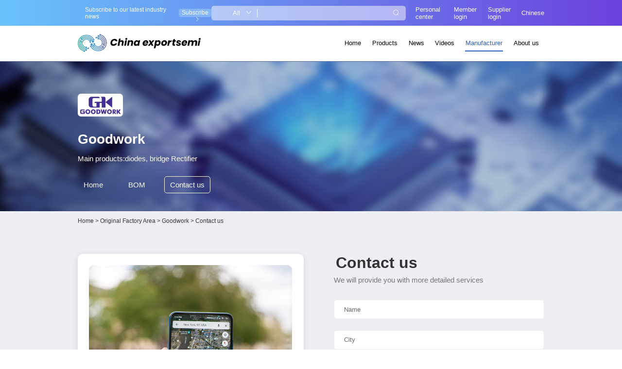

--- FILE ---
content_type: text/html; charset=utf-8
request_url: https://www.exportsemi.com/supplier/316/contact/
body_size: 7913
content:
<!DOCTYPE html>
<html lang="en">

<head>
    <meta charset="utf-8">
    <meta http-equiv="X-UA-Compatible" content="IE=edge">
    <meta name="viewport" content="width=device-width, initial-scale=1">
    <title>Contact information-Suppliers-China exportsemi_Your Trusted Semiconductor Future</title>
    <meta name="keywords" content="Contact information-Suppliers-ADC, high-performance processor, intelligent chip, electronic chip, sensor, communication module, Beidou module" />
    <meta name="description" content="Contact information-Suppliers-China Semiconductor is positioned as a professional semiconductor industry portal, delivering the latest industry information, sharing the latest product information, covering products such as analog-to-digital converters, high-performance processors, smart chips, electronic chips, sensors, communication modules, BeiDou module and other related semiconductor field products." />
    <link rel="alternate" href="https://china.exportsemi.com/" hreflang="zh-cn" />
    <link rel="alternate" href="https://en.exportsemi.com/" hreflang="en" />
    <!-- Google Tag Manager -->
<script>(function(w,d,s,l,i){w[l]=w[l]||[];w[l].push({'gtm.start':
new Date().getTime(),event:'gtm.js'});var f=d.getElementsByTagName(s)[0],
j=d.createElement(s),dl=l!='dataLayer'?'&l='+l:'';j.async=true;j.src=
'https://www.googletagmanager.com/gtm.js?id='+i+dl;f.parentNode.insertBefore(j,f);
})(window,document,'script','dataLayer','GTM-PG5R9WXC');</script>
<!-- End Google Tag Manager -->
<!-- Google tag (gtag.js) -->
<script async src="https://www.googletagmanager.com/gtag/js?id=G-XBBYN5NY42"></script>
<script>
  window.dataLayer = window.dataLayer || [];
  function gtag(){dataLayer.push(arguments);}
  gtag('js', new Date());

  gtag('config', 'G-XBBYN5NY42');
</script>    <link rel="shortcut icon" href="/assets/img/favicon.webp" />
    <link href="/assets/css/elementui.css" rel="stylesheet">
    <link href="/assets/css/swiper.min.css" rel="stylesheet">
    <link href="/assets/css/app.css" rel="stylesheet">
    <script src="/assets/js/frontend/rem.min.js"></script>
    <script src="/assets/js/frontend/jquery-3.7.1.min.js"></script>
    <script src="/assets/js/frontend/vue.js"></script>
    <script src="/assets/js/frontend/elementui.js"></script>
    <script src="/assets/js/frontend/xlsx.full.min.js"></script>
    <script src="/assets/js/frontend/swiper.min.js"></script>
    <script src="/assets/js/frontend/common.js"></script>
</head>

<body>

  <!-- Google Tag Manager (noscript) -->
<noscript><iframe src="https://www.googletagmanager.com/ns.html?id=GTM-PG5R9WXC"
height="0" width="0" style="display:none;visibility:hidden"></iframe></noscript>
<!-- End Google Tag Manager (noscript) -->
    <div id="app" v-clock>

        <header class="transition">
    <div class="u-flex u-row-between u-col-center wrapper">
        <div class="u-flex u-col-center subscribe">
            <p class="p-format">Subscribe to our latest industry news</p>
            <button class="cursor button" @click="emailSubscribe.visible = true">Subscribe<i class="el-icon-arrow-right"></i></button>
        </div>
        <div class="u-flex u-col-center r">
            <div class="u-flex u-col-center search">
                <el-select v-model="search.type" placeholder="Please select">
                    <el-option v-for="item in search.options" :key="item.value" :label="item.label" :value="item.value">
                    </el-option>
                </el-select>
                <hr />
                <el-input type="text" maxlength="50" class="input" v-model="search.keywords" @keyup.enter.native="searchDo()"></el-input>
                <div class="u-flex u-col-center u-row-center cursor button" @click="searchDo()"><i
                        class="el-icon-search"></i></div>
            </div>
            <template v-if="isLogin == 0">
                <a href="javascript:;" @click="loginType=1,doLogin()">Personal center</a>
                <a href="javascript:;" @click="loginType=1,doLogin()" class="ml20">Member login</a>
                <a href="/gys/" target="_blank" class="ml20">Supplier login</a>
            </template>
            <template v-else>
                <a href="javascript:;" @click="window.location.href='/member/'">Personal center</a>
                <a href="javascript:;" @click="window.location.href='/member/#/procure/index'" class="ml10">My Purchase Order</a>
                <a href="javascript:;" @click="logout()" class="ml10">log out</a>
            </template>
            <a href="https://china.exportsemi.com/" class="ml20" target="_blank">Chinese</a>
        </div>
    </div>
</header>

<nav class="pa transition m-padding-2">
    <div class="u-flex u-row-between u-col-center wrapper">
        <a href="/"><img src="/assets/img/common/ilogo.png?1.1"></a>
        <ul class="u-flex u-row-between u-col-center ul-format pc-show-flex">
            <li>
                <a href="/">Home</a>
                </li>
                <li>
                    <a href="/company-product/">Products</a>
                </li>

                <li>
                    <a href="/company-post/">News</a>
                </li>
                
                <li>
                    <a href="/video/">Videos</a>
                </li>

                <li class="active" >
                    <a href="/supplier/">Manufacturer</a>
                </li>
                <li>
                <a href="/about/">About us</a>
            </li>
                                    <!--li>
                                        <a href="javascript:;">Distribution Zone</a>
                                    </li-->
                                    <!--li>
            <a href="/contact/">Contact us</a>
        </li-->
        </ul>
        <div class="r m-show-flex">
            <div class="u-flex u-row-right m-nav" @click="mobleNavVisible = !mobleNavVisible">
                <img src="/assets/img/common/inav.svg">
            </div>
            <div class="u-flex u-row-right m-nav m-margin-left-10" @click="mobleSearchVisible = !mobleSearchVisible">
                <img src="/assets/img/common/isearch.svg">
            </div>
        </div>
    </div>
</nav>


<template v-if="mobleNavVisible">
    <section class="pf m-mask" @click="mobleNavVisible = false"></section>
    <section class="pf m-show-block m-nav-list">
        <ul class="u-flex-col ul-format">
            <li>
                <a href="/">Home</a>
            </li>
            <li>
                <a href="/company-product/">Products</a>
            </li>
            <li>
                <a href="/company-post/">News</a>
            </li>
            <li>
                <a href="/video/">Videos</a>
            </li>
            <li>
                <a href="/supplier/">Manufacturer</a>
            </li>
            <li>
                <a href="/about/">About us</a>
            </li>
            <li>
                <a href="https://china.exportsemi.com/" target="_blank">Chinese</a>
            </li>
            <template v-if="isLogin == 0">
                <li>
                    <a href="javascript:;" @click="loginType=1,doLogin()">Personal center</a>
                </li>
                <li>
                    <a href="javascript:;" @click="loginType=1,doLogin()">Member Login</a>
                </li>
                <li>
                    <a href="/gys/" target="_blank">Supplier login</a>
                </li>
            </template>
            <template v-else>
                <li>
                    <a href="javascript:;" @click="window.location.href='/member/'">Personal center</a>
                </li>
                <li>
                    <a href="javascript:;" @click="window.location.href='/member/#/procure/index'">My Purchase Order</a>
                </li>
                <li>
                    <a href="javascript:;" @click="logout()">log out</a>
                </li>
            </template>
        </ul>
    </section>
</template>

<template v-if="mobleSearchVisible">
    <section class="pf m-mask" @click="mobleSearchVisible = false"></section>
    <div class="pf m-show-block m-search">
        <div class="u-flex-col">
            <div class="u-flex u-row-right" @click="mobleSearchVisible = false">
                <i class="el-icon-close"></i>
            </div>
            <el-select class="m-margin-top-20" v-model="search.type" placeholder="Please select">
                <el-option v-for="item in search.options" :key="item.value" :label="item.label" :value="item.value">
                </el-option>
            </el-select>
            <div class="u-flex m-margin-top-20">
                <el-input placeholder="Please enter a search keywords" v-model="search.keywords" maxlength="50" @keyup.enter.native="searchDo()"></el-input>
                <div class="u-flex u-col-center u-row-center cursor button m-margin-left-10" @click="searchDo()"><i class="el-icon-search"></i></div>
            </div>
        </div>
    </div>
</template>


<script>
    var headerNav = 'supplier';
    var subNav = 'contact';
    var categoryParameters = [];
    var productsPhotoes = undefined;
    var pid = '';
	
</script>

        
        <section class="ov transition supplier-detail-banner">
            <div class="pz wrapper m-padding-2">
                <div class="u-flex u-row-between u-col-top m-u-flex-column">
                    <div class="l">
                        <div class="u-flex u-col-top logo">
                            <div class="img"><img src="https://en.exportsemi.com/uploads/supplier/wKhk3mKEmA6AVqvPAACEUpQhCLs412_300_150.jpg?x-oss-process=image/resize,mfit,h_70,w_155,limit_0">
                            </div>
                                                    </div>
                                                <h1 class="p-format m-font-28">Goodwork</h1>
                                                <article class="m-font-22 m-line-height-170">
                            Main products:diodes, bridge Rectifier<br>                        </article>
                    </div>
                                    </div>

                <ul class="u-flex u-flex-wrap u-col-center ul-format nav m-top-20 m-padding-2">
                    <li class="">
                        <a href="/supplier/316/" class="m-font-24">Home</a>
                    </li>
                                        <li class="">
                        <a href="/supplier/316/bom/" class="m-font-24">BOM</a>
                    </li>
                    <li class=" active">
                        <a href="/supplier/316/contact/" class="m-font-24">Contact&nbsp;<span class="pc-show-inline">us</span></a>
                    </li>
                </ul>
            </div>
        </section>

        <main class="ov supplier-main m-padding-2">
            
            <div class="wrapper">
                <div class="current_positions m-font-22 m-top-10 m-padding-2">
                    <a href="/">Home</a>&nbsp;&gt;&nbsp;<a href="/supplier/">Original Factory Area</a>&nbsp;&gt;&nbsp;<a href="/supplier/316/">Goodwork</a>&nbsp;&gt;&nbsp;Contact us
                </div>
            </div>

            <div class="wrapper" id="submitSuccessed" v-if="supplierFeedback.submitSuccessed">
                <section class="u-flex-col u-row-center u-col-center submit-sucessed">
                    <div class="u-flex u-col-center u-row-center icon"><i class="el-icon-check"></i></div>
                    <p class="m-font-24">Congratulations, the submission was successful. Please be patient and wait for us to contact you.</p>
                    <el-button @click="supplierFeedback.submitSuccessed = false">Back</el-button>
                </section>
            </div>
            <section class="wrapper transition u-flex u-row-between u-col-top supplier-main-contact m-u-flex-column"
                v-else>
                <div class="l"><img src="/assets/img/supplier/contact.png"></div>
                <div class="r m-width-100">
                    <h2 class="p-format m-font-36">Contact us</h2>
                    <article class="m-font-24">We will provide you with more detailed services</article>
                    <el-form ref="supplierFeedbackForm" :model="supplierFeedback.form" :rules="supplierFeedback.feedbackFormRules"
                        class="mt20 bom-form" autocomplete="on" label-position="top" label-width="120px">
                        <input type="hidden" id="supplier_id" value="316">
                        <ul class="ul-format">
                            <li>
                                <el-form-item prop="name" label="">
                                    <input type="text" v-model="supplierFeedback.form.name" placeholder="Name" maxlength="30"
                                        class="input" />
                                </el-form-item>
                            </li>
                            <li>
                                <el-form-item prop="region" label="">
                                    <input type="text" v-model="supplierFeedback.form.region" placeholder="City" maxlength="30"
                                        class="input" />
                                </el-form-item>
                            </li>
                            <li>
                                <el-form-item prop="phone" label="">
                                    <input type="text" v-model="supplierFeedback.form.phone" placeholder="Phone" maxlength="30"
                                        class="input" />
                                </el-form-item>
                            </li>
                            <li>
                                <el-form-item prop="email" label="">
                                    <input type="text" v-model="supplierFeedback.form.email" placeholder="Email" maxlength="30"
                                        class="input" />
                                </el-form-item>
                            </li>
                            <li>
                                <textarea placeholder="Message" v-model="supplierFeedback.form.message" class="textarea"></textarea>
                            </li>
                            <li>
                                <button type="button" class="u-flex u-row-center u-col-center cursor button m-font-24"
                                    @click="loginType=1,doLogin()" v-if="isLogin == 0">Send now</button>
                                <button type="button" class="u-flex u-row-center u-col-center cursor button m-font-24" :loading="supplierFeedback.submitLoading" @click="supplierFeedbackSend()" v-else>Send now</button>
                            </li>
                        </ul>
                    </el-form>
                </div>
            </section>
        </main>


        <!--登录弹窗-->
<div id="loginOrRegModule">
    <div v-if="loginModelShow" class="dialog-mask" @click="loginModelShow=false"></div>
    <div class="dialog-win" v-if="loginModelShow">
        <div class="dialog open">
            <div class="u-flex u-col-top c">
                <div class="dialog-body">
                    <div class="u-flex u-row-right dialog-head">
                        <span class="u-flex u-row-center u-col-center dialog-close close rotate-hover cursor"
                            @click="loginModelShow=false">
                            <i class="el-icon-close"></i>
                        </span>
                    </div>
                    <div class="flexWrap dialog-content">
                        <div class="bg u-flex"><img src="/assets/img/login.png"></div>
                        <div class="rline"></div>
                        <div class="register">
                            <div class="blank-middle" style="height: 10px;"></div>
                            <h2 class="m-font-30" v-if="loginType != 3">Login</h2>
                            <h2 class="m-font-30" v-else>Registration</h2>
                            <!-- Login with passedword开始 -->
                            <div id="con_signtab_1" v-if="loginType == 1">
                                <!-- 账号 -->
                                <div class="form-group mb20">
                                    <el-input placeholder="Account" prefix-icon="el-icon-user" v-model="form1.account"
                                        maxlength="50"></el-input>
                                </div>
                                <!-- 密码 -->
                                <div class="form-group mb20">
                                    <div class="form-group">
                                        <el-input type="password" placeholder="Password" prefix-icon="el-icon-lock"
                                            v-model="form1.password" maxlength="50" class="m-font-24"></el-input>
                                    </div>
                                </div>
                                <!-- 提交 -->
                                <div class="u-flex u-row-center form-button mb10">
                                    <el-button type="primary" @click="login()" v-loading="loading"
                                        class="w100 m-font-24">Login</el-button>
                                </div>
                               <div class="tab u-flex u-row-between">
                                    <template v-if="loginType == 1 || loginType == 2">
                                        <div id="signtab2" class="m-font-24" @click="loginType=2">
                                            Email login</div>
                                        <div id="signtab1" class="m-font-24" @click="loginType=3">Registration</div>
                                    </template>
                                    <template v-if="loginType == 3">
                                        <div id="signtab1" class="m-font-24">Quick registration</div>
                                    </template>
                              </div>
                              <div class="quick-login" style="display:none">
                                 <div class="quick-login-line"></div>
                                 <span class="quick-title">Third party account login</span>
                              </div>
                              <div class="quick-list" style="display:none">
                                    <div class="quick-qq"></div>
                                    <div class="quick-weibo"></div>
                                    <div class="quick-weixin"></div>
                               </div>
                            </div>
                            <!-- Login with passedwordend -->
                            <!-- 邮箱登录开始 -->
                            <div id="con_signtab_2" v-if="loginType == 2">
                                <!-- 手机 -->
                                <div class="form-group mb20 pz">
                                    <el-input type="text" placeholder="Email address" prefix-icon="el-icon-s-custom" v-model="form2.email"
                                        maxlength="200"></el-input>
                                </div>
                                <!-- 验证码-->
                                <div class="form-group mb20 pz">
                                    <el-input placeholder="Verification code" prefix-icon="el-icon-chat-dot-round"
                                        v-model="form2.verificationCode" maxlength="4"></el-input>
                                    <el-button type="primary" @click="getSmsCode()" :disabled="disabledCode"
                                        class="pa paRight">{{codeText}}</el-button>
                                </div>
                                <!-- 提交 -->
                                <div class="u-flex u-row-center form-button mb20">
                                    <el-button type="primary" @click="smslogin()" v-loading="loading"
                                        class="w100">Login</el-button>
                                </div>
                                <div class="tab u-flex u-row-between">
                                    <template v-if="loginType == 1 || loginType == 2">
                                        <div id="signtab1" class="m-font-24" @click="loginType=1">
                                            Login with passedword</div>
                                        <div id="signtab1" class="m-font-24" @click="loginType=3">
                                            Registration</div>
                                    </template>
                                    <template v-if="loginType == 3">
                                        <div id="signtab1" class="m-font-24">Quick registration</div>
                                    </template>
                              </div>
                            </div>
                            <!-- 邮箱登录end -->
                            <!-- 注册开始 -->
                            <div id="con_signtab_2" v-if="loginType == 3">
                                <form method="post" id="sms_login_form">
                                    <!-- 账号 -->
                                    <div class="form-group mb20">
                                        <el-input placeholder="Account" prefix-icon="el-icon-user" v-model="form3.account"
                                            maxlength="50"></el-input>
                                    </div>
                                    <!-- 密码 -->
                                    <div class="form-group mb20">
                                        <el-input type="password" placeholder="Password" prefix-icon="el-icon-lock"
                                            v-model="form3.password" maxlength="50"></el-input>
                                    </div>
                                    <!-- 手机 -->
                                    <div class="form-group mb20">
                                        <el-input placeholder="Email address" prefix-icon="el-icon-user" v-model="form3.email"
                                            maxlength="200"></el-input>
                                    </div>
                                    <!-- 验证码-->
                                    <div class="form-group mb20 pz">
                                        <el-input placeholder="Verification code" prefix-icon="el-icon-chat-dot-round"
                                            v-model="form3.verificationCode" maxlength="4"></el-input>
                                        <el-button type="primary" @click="getSmsCode2()" :disabled="disabledCode"
                                            class="pa paRight">{{codeText}}</el-button>
                                    </div>
                                    <!-- 提交 -->
                                    <div class="u-flex u-row-center form-button mb20 m-font-24">
                                        <el-button type="primary" @click="register()" v-loading="loading">Submit</el-button>
                                    </div>
                                    <p class="margin-top u-text-center links">
                                        <a href="javascript:void(0)" @click="loginType = 1" class="m-font-24">Return to login</a>
                                    </p>
                                </form>
                            </div>
                            <!-- 注册end -->
                        </div>
                    </div>
                </div>
            </div>
        </div>
    </div>
</div>
<!--视频播放-->
<el-dialog :title="video.title" :visible.sync="video.visible" width="50%" class="videoPlayDialog" :before-close="handleVideoClose">
    <div>
        <video controls :src="video.src" id="videoPlay" width="800"></video>
    </div>
    <span slot="footer" class="u-flex u-row-center dialog-footer">
        <el-button @click="video.visible = false">Close</el-button>
    </span>
</el-dialog>
<!--邮件订阅-->
<el-dialog title="Subscribe" center :visible.sync="emailSubscribe.visible" width="90%" class="emailSubscribe" :before-close="handleSubscribeClose">
    <div>
        <el-input placeholder="Please enter your email address" v-model="emailSubscribe.email" @keyup.enter.native="emailSubscribePost()"></el-input>
    </div>
    <span slot="footer" class="u-flex u-row-center dialog-footer">
        <el-button type="primary" @click="emailSubscribePost()" v-loading="emailSubscribe.submitLoading">Subscribe</el-button>
    </span>
</el-dialog>
<footer class="ov">
    <section class="pz subscribe">
        <div class="pa content m-padding-2">
            <div class="u-flex-col wrapper">
                <h2 class="p-format title">Follow the latest industry/product updates</h2>
                <input type="text" placeholder="Email" v-model="emailSubscribe.email" class="input m-width-100 m-font-22" />
                <button class="button m-font-22" @click="emailSubscribePost()" v-loading="emailSubscribe.submitLoading">Subscribe</button>
            </div>
        </div>
    </section>
    <section class="ov info">
        <div class="wrapper">
            <div class="logo m-padding-2"><img src="/assets/img/common/logo.png"></div>
            <article>
                <h2 class="p-format m-padding-2 m-font-30">Guangzhou Yihai Chuangteng Information Technology Co., Ltd</h2>
                <div class="flexWrap u-row-between ul-format m-u-flex-column m-padding-2 ft-contact-c">
                                        <span class="ft-contact m-font-22">
                        <p>Headquarters address: Minggaocheng, Huadu District, Guangzhou City, Guangdong Province<br />Phone: 020-36818729<br />Email: marketing@ehaitech.com</p>                    </span>
                                        <span class="ft-contact m-font-22">
                        <p>Shenzhen Branch Address: Room 1603, Qianhai Shimao Building, No. 3040 Xinghai Avenue, Nanshan District, Shenzhen<br />Phone: 19925306791</p>                    </span>
                                        <span class="ft-contact m-font-22">
                        <p>Hangzhou Branch Address: Room 203-1, 204, and 205, Building 2, Chuangzhi Green Valley Development Center, Shangcheng District, Hangzhou City</p>                    </span>
                                        <span class="ft-contact m-font-22">
                        <p>Zhongshan Branch Address: 17th Floor, Jiahua International Internet Center, Caihong Avenue, West District, Zhongshan City<br />Phone: 18924969976</p>                    </span>
                                    </div>
            </article>
        </div>
    </section>
    <section class="ov copyright">
        <div class="u-flex u-row-between wrapper">
            <p class="p-format m-padding-2 m-font-22 m-line-height-170">©COPYRIGHT 2023 广州易海创腾信息科技有限公司 All rights reserved <a href="https://beian.miit.gov.cn" target="_blank" rel="nofollow">粤ICP备18077106号-6</a></p>
            <div class="u-flex-col u-row-center u-col-center up-to-top cursor" @click="up" :style="mobleNavVisible?'z-index: 0;':''">
                <svg xmlns="http://www.w3.org/2000/svg" xmlns:xlink="http://www.w3.org/1999/xlink" fill="none"
                    version="1.1" width="20.500000000000004" height="19.5" viewBox="0 0 20.500000000000004 19.5">
                    <g transform="matrix(-1,1.2246468525851679e-16,-1.2246468525851679e-16,-1,39.500000000000014,37.5)">
                        <path d="" fill="#000000" fill-opacity="0" />
                        <path
                            d="M19.000000000000004,27.75Q19.000000000000004,27.90446,19.061031000000003,28.04635Q19.122062000000003,28.18824,19.234191000000003,28.29446L28.734190000000005,37.2945Q28.785960000000003,37.3435,28.846040000000002,37.3819Q28.906130000000005,37.4203,28.972370000000005,37.4467Q29.03862,37.4731,29.108650000000004,37.486599999999996Q29.178690000000003,37.5,29.250000000000004,37.5Q29.321310000000004,37.5,29.391350000000003,37.486599999999996Q29.461380000000005,37.4731,29.527630000000002,37.4467Q29.593870000000003,37.4203,29.653960000000005,37.3819Q29.714040000000004,37.3435,29.765800000000006,37.2945L39.2658,28.29446Q39.3194,28.24366,39.362100000000005,28.18337Q39.40480000000001,28.12308,39.4349,28.05563Q39.465,27.98817,39.48140000000001,27.91614Q39.4977,27.844099999999997,39.499700000000004,27.77026Q39.5017,27.69642,39.4893,27.62361Q39.476800000000004,27.550800000000002,39.4504,27.48181Q39.42400000000001,27.41283,39.384600000000006,27.35032Q39.34530000000001,27.28782,39.2945,27.234189999999998Q39.1882,27.122059999999998,39.0463,27.061030000000002Q38.9045,27,38.75,27L33.5,27L33.5,18.75Q33.5,18.6761315,33.485600000000005,18.603682Q33.4712,18.531233,33.4429,18.462987Q33.41460000000001,18.394742,33.3736,18.333322Q33.3326,18.271903000000002,33.280300000000004,18.21967Q33.228100000000005,18.167437,33.166700000000006,18.126398000000002Q33.1053,18.085359,33.037000000000006,18.05709Q32.9688,18.028822,32.896300000000004,18.014411Q32.8239,18,32.75,18L25.749990000000004,18Q25.676120000000004,18,25.603670000000005,18.014411Q25.531220000000005,18.028822,25.46298,18.05709Q25.394730000000003,18.085359,25.333310000000004,18.126398000000002Q25.271890000000003,18.167437,25.219660000000005,18.21967Q25.167430000000003,18.271903000000002,25.126390000000004,18.333322Q25.085350000000005,18.394742,25.057080000000003,18.462987Q25.028810000000004,18.531233,25.014400000000002,18.603682Q24.999990000000004,18.6761315,24.999990000000004,18.75L24.999990000000004,27L19.750000000000004,27Q19.676131500000004,27,19.603682000000003,27.014409999999998Q19.531233000000004,27.02882,19.462987000000002,27.057090000000002Q19.394742000000004,27.08536,19.333322000000003,27.1264Q19.271903000000002,27.16744,19.219670000000004,27.21967Q19.167437000000003,27.271900000000002,19.126398000000002,27.33332Q19.085359000000004,27.39474,19.057090000000002,27.462989999999998Q19.028822000000005,27.53123,19.014411000000003,27.60368Q19.000000000000004,27.67613,19.000000000000004,27.75ZM21.632190000000005,28.5L29.250000000000004,35.716899999999995L36.8678,28.5L32.75,28.5Q32.676100000000005,28.5,32.6037,28.485590000000002Q32.531200000000005,28.47118,32.463,28.442909999999998Q32.3947,28.41464,32.3333,28.3736Q32.2719,28.33256,32.2197,28.28033Q32.1674,28.228099999999998,32.126400000000004,28.16668Q32.08540000000001,28.10526,32.057100000000005,28.037010000000002Q32.028800000000004,27.96877,32.0144,27.89632Q32,27.82387,32,27.75L32,19.5L26.499990000000004,19.5L26.499990000000004,27.75Q26.499990000000004,27.82387,26.485580000000002,27.89632Q26.471170000000004,27.96877,26.4429,28.037010000000002Q26.414630000000002,28.10526,26.373590000000004,28.16668Q26.332550000000005,28.228099999999998,26.280320000000003,28.28033Q26.22809,28.33256,26.166670000000003,28.3736Q26.105250000000005,28.41464,26.037000000000003,28.442909999999998Q25.968760000000003,28.47118,25.896310000000003,28.485590000000002Q25.823860000000003,28.5,25.749990000000004,28.5L21.632190000000005,28.5Z"
                            fill-rule="evenodd" fill="#FFFFFF" fill-opacity="1" />
                    </g>
                </svg>
                <span>Top</span>
            </div>
        </div>
    </section>
</footer>
<!--Product comparison窗口-->
<section class="transition pf compare-popup m-width-100 m-u-flex-column m-height-auto" :class="compare.visible?'active':''">
    <div class="u-flex-col u-row-center u-col-center title m-width-100 m-bottom-20 m-font-22">
        <span>I</span><span>T</span><span>E</span><span>M</span>
    </div>
    <ul class="u-flex u-col-center ul-format m-u-flex-column m-width-100">
        <li class="u-flex u-row-between u-col-top m-width-100" v-for="(i, k) in compare.list">
            <a :href="i.url" class="img">
                <img :src="i.litpic" v-if="i.id" />
                <span v-else>{{k + 1}}</span>
            </a>
            <div class="u-flex u-col-top u-row-between">
                <template v-if="i.id > 0">
                    <article>
                        <a :href="i.url" class="t m-font-22">{{i.title}}</a>
                        {{i.brand_name}}
                    </article>
                    <a href="javascript:;" @click="deleteCompareItem(k)" class="mt10 del m-font-22">delete</a>
                </template>
                <p class="empty" v-else>You can continue to add</p>
            </div>
        </li>
    </ul>
    <div class="u-flex-col u-col-center u-row-center clear pz r m-width-100 m-u-flex m-u-flex-row-between">
        <el-button type="primary" size="mini m-font-24" @click="compareJump()">Comparison</el-button>
        <el-link type="danger" class="mt10 m-font-24" @click="clearCompare()">Clear all</el-link>
        <div class="pa u-flex u-col-center u-row-center cursor close" @click="compare.visible=false"><i class="el-icon-close"></i></div>
    </div>
</section>

    </div>

    
    <script>
        var APP_BASE_API = '/addons/purchaser'
        var user_cookies = {
            token: getCookie('Admin-Token')
        };
    </script>

    <script src="/assets/js/frontend/app.js"></script>


</body>

</html>

--- FILE ---
content_type: text/css
request_url: https://www.exportsemi.com/assets/css/app.css
body_size: 15427
content:
@charset "UTF-8";

/*global*/
* {
	box-sizing: border-box;
}

html {
	width: 100%;
	overflow: scroll;
	overflow-x: hidden;
	overflow-y: auto;
}

body {
	font-family: "Helvetica Neue", Helvetica, "PingFang SC", "Hiragino Sans GB", "Microsoft YaHei", "微软雅黑", Arial, sans-serif;
	font-size: var(--font--size14);
	--body--width: 19.2rem;
	--main--width: 14.4rem;
	--main--width--1: 13.8rem;
	--font--size20: 20px;
	--font--size18: 18px;
	--font--size16: 16px;
	--font--size14: 14px;
	--font--size12: 12px;
}

textarea {
	font-family: "Helvetica Neue", Helvetica, "PingFang SC", "Hiragino Sans GB", "Microsoft YaHei", "微软雅黑", Arial, sans-serif;
	font-size: var(--font--size14);
}

@media (max-width: 1500px) {
	body {
		--font--size20: 16.5px;
		--font--size18: 15px;
		--font--size16: 13px;
		--font--size14: 12px;
		--font--size12: 12px;
	}
}

@media (max-width: 1000px) {
	body {
		--font--size20: .30rem;
		--font--size18: .28rem;
		--font--size16: .26rem;
		--font--size14: .24rem;
		--font--size12: .22rem;
	}
}

.standard_width {
	width: var(--main--width);
	margin: 0 auto;
}

.standard_width_1 {
	width: var(--main--width--1);
	margin: 0 auto;
}

a {
	text-decoration: none;
}

.u-flex {
	display: flex;
	flex-direction: row;
	align-items: center
}

.u-flex-inline {
	display: inline-flex;
	flex-direction: row;
	align-items: center
}

.flexWrap {
	display: flex;
	flex-wrap: wrap;
	justify-content: flex-start;
}

.u-flex-wrap {
	flex-wrap: wrap
}

.u-flex-nowrap {
	flex-wrap: nowrap
}

.u-col-center {
	align-items: center
}

.u-col-top {
	align-items: flex-start
}

.u-col-bottom {
	align-items: flex-end
}

.u-row-center {
	justify-content: center
}

.u-row-left {
	justify-content: flex-start
}

.u-row-right {
	justify-content: flex-end
}

.u-row-between {
	justify-content: space-between
}

.u-row-around {
	justify-content: space-around
}

.u-text-left {
	text-align: left
}

.u-text-center {
	text-align: center
}

.u-text-right {
	text-align: right
}

.u-flex-col {
	display: flex;
	flex-direction: column
}

.pz, .p_rel {
	position: relative;
}

.pa {
	position: absolute;
}

.pf {
	position: fixed;
}

.db {
	display: block;
}

.paRight {
	right: 0;
	top: 0;
}

p {
	font-size: var(--font--size14);
}

.ul-format {
	list-style: none;
	margin: 0;
	padding: 0;
}

:root {
	--theme-color: #416291;
}

.mt10 {
	margin-top: 0.10rem;
}

.mt20 {
	margin-top: 0.20rem;
}

.ml10 {
	margin-left: 0.10rem;
}

.ml20 {
	margin-left: 0.20rem;
}

.mr10 {
	margin-right: 0.10rem;
}

.mr20 {
	margin-right: 0.20rem;
}

.mb10 {
	margin-bottom: 0.10rem;
}

.mb20 {
	margin-bottom: 0.20rem;
}

.mb30 {
	margin-bottom: 0.30rem;
}

.mb40 {
	margin-bottom: 0.40rem;
}

.mb50 {
	margin-bottom: 0.50rem;
}

.mb60 {
	margin-bottom: 0.60rem;
}

.mb70 {
	margin-bottom: 0.70rem;
}

.mb80 {
	margin-bottom: 0.80rem;
}

.mb0 {
	margin-bottom: 0 !important;
}

.cursor {
	cursor: pointer;
}

.el-input__inner::placeholder, .el-textarea__inner::placeholder {
	color: #333;
}

.el-message-content {
	line-height: 100%;
}

.el-pagination button:disabled, .el-pagination .btn-next, .el-pagination .btn-prev, .el-pager li {
	background: none !important;
}

.el-upload-dragger {
	background: none !important;
	border: 0 !important;
}

.w100 {
	width: 100%;
}

.ov {
	overflow: hidden;
}

.transition, .transition * {
	transition: all .5s;
}

.swiper-button-next:after, .swiper-button-prev:after {
	font-size: .4rem;
}

.auto-height {
	height: auto !important;
}

/*main*/
[v-clock] {
	display: none;
}

.app-container {
	width: 14.00rem;
	margin: 0 auto;
}

/*header*/
.dialog-mask {
	position: fixed;
	left: 0;
	top: 0;
	right: 0;
	bottom: 0;
	background: #121212;
	z-index: 99 !important;
	filter: alpha(opacity=50);
	opacity: .5;
	display: block;
	overflow-x: hidden;
	overflow-y: auto
}

#loginOrRegModule .dialog-win {
	position: fixed;
	width: 80%;
	max-width: 800px;
	z-index: 999 !important;
	top: 50%;
	left: 50%;
	transform: translate(-50%, -50%);
}

#loginOrRegModule .c {
	align-items: stretch;
}

#loginOrRegModule .dialog, .dialog .dialog-head {
	box-shadow: none;
	background: none;
}

#loginOrRegModule .dialog .dialog-body {
	background-color: #fff;
	width: 100%;
	border-radius: 0.20rem;
	box-shadow: 0 0 0.08rem #666;
	padding-bottom: 0.30rem;
}

#loginOrRegModule .dialog .dialog-body .wcode {
	width: 100%;
	margin-top: 0.40rem;
}

#loginOrRegModule .dialog .dialog-body .wcode h2 {
	line-height: 0.47rem;
	padding: 0 0.24rem;
	border-radius: 0.10rem;
	background: linear-gradient(to bottom, #64cdff, #64a1fe);
	font-size: var(--font--size20);
	color: #fff;
}

#loginOrRegModule .dialog .dialog-body .wcode .pic {
	width: 60%;
	margin-top: 0.20rem;
}

#loginOrRegModule .dialog .dialog-body .wcode img {
	max-width: 100%;
}

#loginOrRegModule .dialog article {
	width: 65%;
	border-radius: 0 0.30rem 0.30rem 0;
	background-color: #fff;
	padding: 0.20rem;
}

#loginOrRegModule .dialog article .tabs {
	border-bottom: 0.01rem solid #ccc;
}

#loginOrRegModule .dialog article .tabs li {
	margin-right: 0.10rem;
	display: inline-block;
	padding: 0 0.10rem;
	font-size: var(--font--size16);
	color: #333;
	line-height: 0.45rem;
	cursor: pointer;
	border-bottom: 0.02rem solid transparent;
}

#loginOrRegModule .dialog article .tabs li:last-child {
	margin-right: 0;
}

#loginOrRegModule .dialog article .tabs li.active {
	color: #0557f3;
	border-bottom: 0.02rem solid #0557f3;
}

#loginOrRegModule .dialog article .intro {
	display: none;
	opacity: 0;
	max-height: 4.60rem;
	overflow: scroll;
	overflow-x: hidden;
	overflow-y: auto;
	margin-top: 0.30rem;
}

#loginOrRegModule .dialog article .intro.active {
	display: block;
	opacity: 1;
}

#loginOrRegModule .dialog .dialog-close {
	width: 0.32rem;
	height: 0.32rem;
	border-radius: 50%;
	color: #999;
	margin: 0.10rem;
	transition: all .5s;
	font-size: 0.30rem;
}

#loginOrRegModule .dialog .dialog-close:hover {
	opacity: .8;
	transition: all .5s;
}

#loginOrRegModule .dialog .dialog-head .close::before {
	margin-top: -0.06rem !important;
}

@media (max-width: 1800px) {
	#loginOrRegModule .nav li a {
		padding: 0 0.12rem;
	}
}

@media (max-width: 1600px) {
	#loginOrRegModule .nav li a {
		padding: 0 0.07rem;
	}

	#loginOrRegModule .nav li a {
		font-size: var(--font--size12);
	}

	#loginOrRegModule .navbar .search .searchDropdown .list2 li {
		width: calc((100% - 0.30rem) / 3);
	}

	#loginOrRegModule .navbar .search .searchDropdown .list2 li img {
		height: 1.00rem;
	}
}

@media (max-width: 1400px) {
	#loginOrRegModule .nav li a {
		padding: 0 0.05rem;
		font-size: var(--font--size12);
	}
}

@media (max-width: 1300px) {
	#loginOrRegModule .logo img {
		max-height: 0.40rem;
	}
}

@media (max-width: 1200px) {
	* {
		box-sizing: border-box;
		-webkit-box-sizing: border-box;
	}

	#loginOrRegModule .logo img {
		max-height: 0.30rem;
	}

	.floatAd {
		left: inherit;
		transform: none;
		right: 1.00rem;
		width: 0.70rem;
	}

	.nav {
		display: none;
	}

	.nav.active {
		display: block;
	}

	.indexSwiper .swiper-slide .texts h2 {
		font-size: var(--font--size20);
	}

	.container {
		width: 100%;
		padding: 0 2%;
	}

	.container .x9, .container .x3 {
		width: 100%;
	}

	.nav-x ul {
		text-align: left;
	}

	.nav-x li {
		width: auto;
		display: inline-block;
		margin-right: 0.10rem;
	}

	.nav-x li a {
		display: inline-block;
		padding: 0 0.10rem;
	}

	#loginOrRegModule {
		position: relative;
		z-index: 9999;
	}

	#loginOrRegModule .searchBar {
		top: 0.35rem;
	}

	#loginOrRegModule a.search-ico i {
		font-size: 0.24rem;
	}

	#loginOrRegModule .x9 .nav {
		position: absolute;
		z-index: 9999;
		bottom: 0;
		left: 0;
	}

	.navShowShadow {
		position: fixed;
		z-index: 9999;
		width: 105vw;
		height: 100%;
		background: rgba(0, 0, 0, .5);
		left: 0;
		top: 0;
		display: none;
	}

	.navShowShadow.active {
		display: block;
	}

	.mnavBar {
		display: block;
		position: fixed;
		z-index: 10000;
		right: 0.20rem;
		top: 0.20rem;
		font-size: 0.24rem;
	}

	#nav {
		position: static;
	}

	#mnav>ul {
		width: 50%;
		position: fixed;
		display: none;
		z-index: 10000;
		width: 50vw;
		max-width: 3.50rem;
		height: 100%;
		background: #fff;
		top: 0;
		right: 0;
		padding: 0.20rem;
	}

	#mnav>ul.active {
		display: block;
	}

	#mnav>ul li {
		line-height: 180%;
		padding: 0.08rem 0;
	}

	#mnav>ul li a {
		display: -webkit-flex;
		display: flex;
		justify-content: space-between;
	}

	.mas {
		width: 100%;
		padding: 0 2%;
		display: -webkit-flex;
		display: flex;
	}

	.mas .l {
		flex: 1;
		margin-right: 0.40rem;
	}

	.main_con .list_con {
		padding: 2vw;
	}

	.TextFlag[data-v-28970e10] {
		right: -1.50rem !important;
	}

	.container .box-course-bottom div[data-v-5aad43b0]:last-child:nth-child(4n+2) {
		margin-right: 0 !important;
	}

	#loginOrRegModule .navbar .r {
		margin-right: 0.50rem;
	}
}

.dialog-content {
	padding: 10px 30px;
}

.dialog-win .bg {
	/*margin: 0.10rem 0 0 0.35rem;*/
	width: 45%;
}

.dialog-win .bg img {
	max-width: 100%;
}

.dialog-win .rline {
	width: 1px;
	margin: 0 30px;
	background: #D8D8D8;
}

.register h2 {
	font-size: .24rem;
	text-align: center;
}

.register .form-group {
	font-size: 0;
}

.register ul {
	list-style: none;
	padding: 0;
}

.links, .links a {
	font-size: var(--font--size14);
	color: #757575;
}

.quick-login {
	height: 31px;
	position: relative;
	padding-top: 15px;
}

.quick-title {
	height: 31px;
	line-height: 31px;
	width: 120px;
	background: #FFFFFF;
	text-align: center;
	position: absolute;
	z-index: 1;
	top: 0;
	left: calc(50% - 50px);
}

.quick-title::after {}

.quick-login-line {
	width: 100%;
	height: 1px;
	background: #D8D8D8;
}

.quick-list {
	display: flex;
	justify-content: space-between;
	flex-wrap: wrap;
	margin-top: 15px;
}

.quick-qq, .quick-weibo, .quick-weixin {
	width: 40px;
	height: 40px;
}

.quick-qq {
	background: url(../img/qq.png) no-repeat;
}

.quick-weibo {
	background: url(../img/weibo.png) no-repeat;
}

.quick-weixin {
	background: url(../img/weixin.png) no-repeat;
}

.links a {
	color: #153985;
}

.dialog-mask {
	position: fixed;
	left: 0;
	top: 0;
	right: 0;
	bottom: 0;
	background: #121212;
	z-index: 99999;
	filter: alpha(opacity=50);
	opacity: .5;
	display: block;
	overflow-x: hidden;
	overflow-y: auto
}

.quotationDialog {
	height: 100vh;
	margin: 0 0 0 30% !important;
}

.quotationDetailDialog article p {
	font-size: var(--font--size14);
}

.quotationDetailList {
	line-height: 0.45rem;
}

.el-table__header thead tr th {
	background-color: #1890ff;
	color: #fff;
	font-size: var(--font--size16);
}

#homepage-query-order {
	background-color: #fff;
	border-radius: 0.10rem;
	box-shadow: 0 0 0.10rem #ccc;
	width: 12.00rem;
	max-width: 12.00rem;
	padding: 0.25rem 0.15rem 0.15rem 0.15rem;
	margin-top: 0.10rem;
}

#homepage-query-order p {
	margin-top: 0.10rem;
	line-height: 180%;
	font-size: var(--font--size14);
	margin-bottom: 0;
}

#homepage-query-order button {
	margin-left: 0.30rem;
}

#Homepage-hero .text-span-72 p {
	line-height: 350%;
	margin-bottom: 0.20rem !important;
}

.quotationDetailTabs {
	height: 0.60rem;
	border-bottom: 0.01rem solid #ccc;
	list-style: none;
	padding: 0 0.10rem;
	margin-bottom: 0;
}

.quotationDetailTabs li {
	font-size: var(--font--size16);
	cursor: pointer;
	line-height: 0.58rem;
	padding: 0 0.20rem;
	margin: 0;
}

.quotationDetailTabs li.active {
	border-bottom: 0.02rem solid #1890ff;
}

.quotationDetailDialog .el-dialog__body {
	padding: 0.10rem 0.20rem;
}

.navContentDialog p {
	margin-bottom: 0.10rem;
	font-size: var(--font--size14);
}

.navBlog h6 {
	line-height: 180%;
	font-size: var(--font--size14);
	color: #2c6cd2;
	margin-bottom: 0;
	transition: all .5s;
}

.navBlog>div {
	line-height: 170%;
	font-size: var(--font--size14);
	transition: all .5s;
}

.navBlog:hover h6, .navBlog:hover div {
	padding-left: 0.10rem;
	transition: all .5s;
}

.register .el-input__inner {
	background-color: #eeeeee;
}

.register .el-input__inner .el-input__prefix {
	background-color: #525252;
}

.register .el-button--primary {
	/*background-color: var(--theme-color);
	border-color: var(--theme-color);*/
	background-color: #0256ff;
	border-color: #0256ff;
}

.register .el-button--primary:hover, .register .el-button--primary:active, .register .el-button--primary:visited, .register .el-button--primary:focus {
	background-color: var(--theme-color);
	border-color: var(--theme-color);
	opacity: .8;
}

.register {
	/*padding: 0.15rem 0.30rem;
	width: 3.80rem;*/
	width: calc(55% - 61px);
}

/* 注册登录切换 */
.register .tab {
	font-size: 0;
	padding: 0;
	margin-top: 0.10rem !important;
}

.register .tab div {
	cursor: pointer;
	font-size: var(--font--size16);
	padding: 0 0.10rem;
	color: #0256ff;
	margin: 0 0.20rem 0.20rem 0;
}

/*.register .tab li:last-child {
	margin-right: 0;
}
.register .tab li::before {
	background-color: #153985;
	content: '';
	position: absolute;
	bottom: -0.10rem;
	left: 50%;
	width: 0.24rem;
	height: 0.04rem;
	border-radius: 0.01rem;
	border-radius: 0.03rem;
	transition: transform .3s;
	opacity: 0;
	display: block;
	transform: translateX(-50%);
}
.register .tab li.cur {
	color: #153985;
	font-weight: bold;
}
.register .tab li.cur::before {
	opacity: 1;
}*/
.register .line {
	margin: 0.00rem;
	padding: 0;
	position: relative;
	text-align: center;
}

.register .line span {
	display: inline-block;
	padding: 0 0.20rem;
	position: relative;
	z-index: 200;
}

.register .line hr {
	-moz-border-bottom-colors: none;
	-moz-border-left-colors: none;
	-moz-border-right-colors: none;
	-moz-border-top-colors: none;
	border-color: #E2E2E2 -moz-use-text-color -moz-use-text-color;
	border-image: none;
	border-style: solid none none;
	margin-top: 0.10rem;
	position: absolute;
	top: 0;
	width: 100%;
}

.register .bnt-login {
	margin: 0 auto;
	text-align: center
}

.register .bnt-login a {
	display: inline-block;
	color: #fff;
	font-size: 0.22rem;
	width: 0.48rem;
	height: 0.48rem;
	text-align: center;
	line-height: 0.48rem;
	margin-right: 0.10rem;
	border-radius: 0.30rem
}

.register .bnt-login a:hover {
	opacity: 0.8
}

.register .bnt-login a.weixin {
	background: #38B624
}

.register .bnt-login a.qq {
	background: #1F92DF
}

.register .bnt-login a.weibo {
	background: #FF6000
}

.el-message {
	z-index: 9999999999999;
}

.excel-uploader .el-upload-dragger h5 {
	margin: 0 0 .15rem 0;
	font-size: .18rem;
}

.el-button--primary {
	margin: 0 !important;
}

/*positions*/
.positions, .positions a {
	font-size: var(--font--size14);
	color: #333;
	font-weight: normal;
}

.positions2, .positions2 a {
	font-size: var(--font--size16);
	color: #999;
	font-weight: normal;
}

.positions2 a:hover {
	color: var(--theme-color);
}

.current_positions {
	line-height: .61rem;
}

.current_positions, .current_positions a {
	font-size: var(--font--size14);
	color: #333;
}

.current_positions a:hover {
	color: var(--theme-color);
}

/*pagination*/
.pagination {
	width: 95%;
	margin: 0 auto;
	list-style: none;
	display: -webkit-flex;
	display: flex;
	justify-content: flex-end;
	align-items: center;
	margin-bottom: .8rem;
}

.pagination li {
	margin-left: 0.30rem;
}

.pagination li:first {
	margin-left: 0;
}

.pagination li a, .pagination li span {
	display: inline-flex;
	align-items: center;
	justify-content: center;
	text-decoration: none;
	line-height: 0.60rem;
	padding: 0 0.27rem;
	border: 1px solid #ccc;
	border-radius: 0.08rem;
	font-size: var(--font--size16);
	color: #333 !important;
}

.pagination li.active span {
	display: inline-flex;
	align-items: center;
	justify-content: center;
	text-decoration: none;
	line-height: 0.60rem;
	padding: 0 0.27rem;
	border-color: #0256ff;
	border-radius: 0.08rem;
	font-size: var(--font--size16);
	background-color: #0256ff;
	color: #fff !important;
}

.pagination li span {
	color: rgba(255, 255, 255, .5);
}

/*BOM*/
.bom-upload {}

.bom-operate-description {
	min-height: 1.48rem;
}

.bom-operate-description .circle {
	width: 0.60rem;
	height: 0.60rem;
	margin-bottom: 0.15rem;
	border: 0.01rem solid var(--theme-color);
	border-radius: 50%;
	font-size: 0.25rem;
	color: var(--theme-color);
}

.bom-operate-description span {
	font-size: var(--font--size12);
}

.bom-operate-description .arrow {
	font-size: 0.40rem;
	color: var(--theme-color);
	font-weight: bold;
}

.bom-list li {
	margin-bottom: 0.10rem;
}

.bom-list li .el-icon-delete:hover {
	color: var(--theme-color);
}

.excel-uploader .el-upload, .excel-uploader .el-upload-dragger {
	width: 100%;
}

.excel-uploader .el-upload-dragger {
	height: auto;
	padding: .2rem 0;
}

/*site*/
body {
	margin: 0;
	padding: 0;
}

.wrapper {
	width: 14.40rem;
	margin: 0 auto;
}

.p-format {
	margin: 0;
}

.a-format {
	text-decoration: none;
}

/*header*/
header {
	width: 100%;
	height: 0.80rem;
	background: linear-gradient(270deg, #6C41DD 0%, #68C3FB 100%);
}

header .wrapper {
	height: 0.80rem;
	font-size: var(--font--size16);
	color: #fff;
}

header .wrapper .subscribe {
	margin-left: 0.22rem;
}

header .wrapper .subscribe .button {
	width: 1.10rem;
	height: 0.26rem;
	background-color: #86b5f6;
	border: 0;
	border-radius: 0.06rem;
	margin-left: 0.22rem;
	font-size: var(--font--size14);
	color: #fff;
}

header .wrapper .subscribe .button i {
	margin-left: 0.13rem;
}

header .wrapper .subscribe .button:hover {
	background-color: var(--theme-color);
}

header .wrapper .r {
	font-size: var(--font--size16);
	color: #fff;
}

header .wrapper .r .search {
	width: 6.00rem;
	height: 0.45rem;
	background-color: rgba(255, 255, 255, 0.5);
	border: 0;
	border-radius: 0.08rem;
	margin-right: 0.30rem;
}

header .wrapper .r .search .el-input__inner {
	width: 1.14rem;
	height: 0.45rem;
	background: none;
	border: 0;
	color: #fff;
	text-align: center;
	padding-right: 0.10rem;
}

header .wrapper .r .search .input .el-input__inner {
	width: 100%;
	text-align: left;
}

header .wrapper .r .search .el-input {
	flex: 1;
}

header .wrapper .r .search hr {
	display: block;
	width: 0.01rem;
	height: 0.27rem;
	background-color: #fff;
	border: 0;
	color: #fff;
}

header .wrapper .r .search .el-icon-arrow-up::before {
	color: #fff;
}

header .wrapper .r .search .input {
	width: 4.24rem;
	height: 0.45rem;
	background: none;
	border: 0;
	color: #666;
	padding: 0 0.10rem;
}

header .wrapper .r .search .input:focus {
	border: 0;
	outline: none;
}

header .wrapper .r .search .button {
	width: 0.62rem;
	height: 0.45rem;
	border: 0;
}

header .wrapper .r a {
	font-size: var(--font--size16);
	color: #fff;
	text-decoration: none;
}

header .wrapper .r a:hover {
	color: #fff;
	text-decoration: underline;
	outline: none;
}

/*nav*/
nav {
	z-index: 9;
	left: 0;
	top: 0.80rem;
	width: 100%;
	height: 1.10rem;
	border-bottom: 1px solid #596598;
	background-color: #fff;
}

nav.index {
	border-bottom: none;
	top: 0;
}

nav .wrapper {
	height: 1.10rem;
}

nav .wrapper img {
	width: 3.8rem;
}

nav ul, nav ul li {
	height: .5rem;
	line-height: .5rem;
	margin: 0;
	padding: 0;
	font-size: 0;
}

nav ul li a {
	display: inline-flex;
	margin: 0 0.15rem;
	padding: 0 0.02rem;
	font-size: var(--font--size18);
	font-size: var(--font--size18);
	color: #000;
	text-decoration: none;
	line-height: 0.47rem;
	border-bottom: 0.03rem solid transparent;
}

nav ul li a {
	color: #000;
}

nav ul li.active a, nav ul li a:hover {
	color: #285bc4;
	border-color: #285bc4;
}

nav ul li:last-child a:hover {
	border-color: transparent;
}

/*footer*/
.emailSubscribe {
	width: 80%;
	max-width: 760px;
	margin: 0 auto;
}

.emailSubscribe .el-dialog {
	border-radius: 15px;
}

.emailSubscribe .el-dialog__body {
	text-align: center;
}

.emailSubscribe .el-input {
	max-width: 75%;
	margin: 0 auto;
}

.emailSubscribe .el-input__inner {
	background-color: #eee;
	height: .6rem;
	border-radius: 5px;
}

.emailSubscribe .el-button {
	background-color: #265DC5;
	min-width: 1.2rem;
	border: 5px;
}

footer .subscribe {
	width: 100%;
	min-height: 4.01rem;
	background: url(../img/common/footer-subscribe.jpg) no-repeat;
	background-size: cover;
}

footer .subscribe::after {
	content: '';
	z-index: 0;
	display: block;
	position: absolute;
	left: 0;
	top: 0;
	background: linear-gradient(106deg, #171C21 28%, rgba(0, 0, 0, 0) 108%);
	width: 100%;
	height: 100%;
	min-height: 4.01rem;
}

footer .subscribe .content {
	position: absolute;
	left: 0;
	top: 0;
	z-index: 1;
	width: 100%;
	height: 100%;
	min-height: 4.01rem;
	padding: 0.60rem 0 0.68rem 0;
}

footer .subscribe .content h2 {
	line-height: 0.66rem;
	font-size: 0.32rem;
	color: #fff;
	font-weight: 600;
}

footer .subscribe .content .input {
	margin-top: 0.37rem;
	width: 7.60rem;
	height: 0.60rem;
	border: 0;
	background-color: #fff;
	border-radius: 0.05rem;
	padding: 0 0.25rem;
	font-size: var(--font--size18);
}

footer .subscribe .content .button {
	margin-top: 0.50rem;
	width: 1.66rem;
	height: 0.60rem;
	border: 0;
	background: url(../img/common/footer-subscribe-arrow.png) no-repeat 1.25rem center #0256ff;
	background-size: .43rem .22rem;
	border-radius: 0.05rem;
	padding-left: 0.3rem;
	font-size: var(--font--size18);
	color: #fff;
	text-align: left;
	cursor: pointer;
}

@media (max-width: 1400px) {
	footer .subscribe .content .button {
		padding-left: 0.2rem;
	}
}

@media (max-width: 1200px) {
	footer .subscribe .content .button {
		padding-left: 0.1rem;
	}
}

footer .subscribe .content .input:focus {
	border: 0;
	outline: none;
}

footer .info {
	padding: 0.68rem 0 0.93rem 0;
	background-color: #101823;
}

footer .info .logo, footer .info img {
	width: 3.25rem;
}

footer .info h2 {
	margin-top: 0.60rem;
	line-height: 0.41rem;
	font-size: 0.24rem;
	color: #fff;
}

footer .info .ft-contact {
	margin-top: 0.16rem;
	line-height: 170%;
	font-size: var(--font--size16);
	color: #fff;
}

footer .copyright {
	background-color: #182435;
	line-height: 0.44rem;
	color: #9FA4AA;
}

footer .copyright a {
	color: #9FA4AA;
}

footer .copyright a:hover {
	opacity: .8;
}

footer .up-to-top {
	width: 0.88rem;
	height: 0.88rem;
	background: #0256FF;
	font-size: var(--font--size20);
	color: #fff;
	font-weight: bold;
}

footer .up-to-top svg {
	height: .2rem;
	font-size: var(--font--size20);
}

/*supplier*/
.common-banner {
	width: 100%;
	height: 4rem;
	background: url(../img/supplier/banner.jpg) no-repeat center top;
	background-size: cover;
}

.supplier-banner {
	width: 100%;
	height: 5.1rem;
	background: url(../img/supplier/banner.jpg) no-repeat center top;
	background-size: cover;
}

.supplier-banner .wrapper {
	min-height: 5.1rem;
}

.supplier-banner .wrapper h2 {
	font-size: 0.32rem;
	color: #fff;
}

.supplier-banner .wrapper p {
	line-height: 160%;
	margin-top: 0.28rem;
	font-size: var(--font--size16);
	color: #fff;
	max-width: 7rem;
}

/*原厂专区*/
.supplier-list {
	padding-bottom: 0.70rem;
}

.supplier-list>.wrapper>ul.list>li {
	margin-bottom: 0.40rem;
	background-color: #fff;
	margin: 0.10rem;
	padding: 0.40rem 0;
	border-radius: .15rem;
	box-shadow: 0.00rem 0.04rem 0.20rem 0.00rem rgba(0, 0, 0, 0.1);
	margin-bottom: .4rem;
}

.supplier-list>.wrapper>ul.list>li:last-child {
	margin-bottom: 0;
}

.supplier-list li .l {
	width: 2rem;
}

.supplier-list li .l .vip {
	width: 2.00rem;
	height: 0.45rem;
	padding-left: 0.80rem;
	background: url(../img/supplier/vip.png) no-repeat;
	background-size: 100%;
	font-size: var(--font--size16);
	color: #fff;
}

.supplier-list li .l .avatar {
	margin-top: 0.50rem;
	max-width: 100%;
}

.supplier-list li article {
	margin-left: 0.70rem;
	margin-right: 0.75rem;
	width: 9rem;
}

.supplier-list li article .company-name {
	line-height: 0.36rem;
	font-size: 0.24rem;
	color: #3D3D3D;
}

.supplier-list li article .company-intro {
	margin-top: 0.18rem;
	line-height: 170%;
	font-size: var(--font--size14);
	color: #666;
}

.supplier-list li article ul {
	margin-top: 0.10rem;
	line-height: 0.39rem;
	font-size: var(--font--size14);
	color: #666;
}

.supplier-list li article .details {
	width: 1.40rem;
	height: 0.40rem;
	background: #0047BA;
	border-radius: 0.08rem;
	font-size: var(--font--size14);
	color: #fff;
	flex-grow: 0;
	flex-shrink: 0;
}

.supplier-list li article .details:hover {
	opacity: .8;
}

.supplier-list li .honor {
	flex-shrink: 0;
	flex-grow: 0;
	width: 1.52rem;
	height: 2.01rem;
	margin-right: 0.35rem;
	padding: 0 0.09rem;
	background: url(../img/supplier/list-honor.jpg) no-repeat 0 0.18rem;
	line-height: 2.01rem;
	background-size: 100%;
}

.supplier-list li .honor img {
	max-width: 100%;
	max-height: 100%;
	vertical-align: middle;
}

.supplier-list .pagination {
	margin: 0.70rem 0.10rem 0 0;
}

.supplier-list2>li {
	width: calc((100% - .2rem) / 2);
	background-color: #fff;
	border-radius: .15rem;
	margin-right: .2rem;
	margin-bottom: .2rem;
	padding: .4rem .3rem;
}

.supplier-list2>li:nth-child(even) {
	margin-right: 0;
}

.supplier-list2>li>.l {
	width: 2.05rem;
}

.supplier-list2>li .img {
	width: 100%;
	height: 1.02rem;
	border: 1px solid #D8D8D8;
	border-radius: .08rem .08rem 0 0;
	font-size: 0;
	line-height: 1.02rem;
}

.supplier-list2>li .img>img {
	max-width: 90%;
	max-height: 90%;
	margin: 0 auto;
	vertical-align: middle;
}

.supplier-list2>li>.l div.vip {
	width: 100%;
	height: .45rem;
	background: linear-gradient(270deg, #706EF8 0%, #2BA9D7 100%);
	padding-left: .36rem;
	font-size: var(--font--size16);
	color: #fff;
}

.supplier-list2>li>.l div.vip img {
	height: .27rem;
	margin-right: .25rem;
}

.supplier-list2>li>article {
	width: 4rem;
	margin-left: .35rem;
}

.supplier-list2>li>article .company-name {
	margin-bottom: 0;
	line-height: 0.36rem;
	font-size: 0.24rem;
	color: #3D3D3D;
}

.supplier-list2>li>article .company-intro {
	margin-top: 0.18rem;
	line-height: 1.5em;
	max-height: 4.5em;
	overflow: hidden;
	font-size: var(--font--size12);
	color: #666;
	display: -webkit-box;
	-webkit-line-clamp: 3;
	-webkit-box-orient: vertical;
}

.supplier-list2>li>article ul {
	margin-top: 0.10rem;
	line-height: 160%;
	font-size: var(--font--size12);
	color: #666;
}

.supplier-detail-banner {
	width: 100%;
	background: url(../img/supplier/banner2.jpg) no-repeat;
	background-size: cover;
	padding-top: 2.10rem;
}

.supplier-detail-banner .wrapper {
	padding-bottom: 0.56rem;
}

.supplier-detail-banner .wrapper .l .logo .img {
	display: inline-flex;
	margin-right: .4rem;
	height: .7rem;
	font-size: 0;
}

.supplier-detail-banner .wrapper .l .logo .img img {
	max-width: 100%;
	max-height: 100%;
	display: block;
	border-radius: .1rem;
}

.supplier-detail-banner .wrapper .l .logo .des {
	margin: 0.02rem 0 0;
	background: linear-gradient(270deg, #6C41DD 0%, #68C3FB 100%);
	display: inline-flex;
	padding: 0 .25rem;
	line-height: 200%;
	border-radius: 0.08rem;
	font-size: var(--font--size18);
	color: #fff;
	font-weight: bold;
	margin-top: .04rem;
}

.supplier-detail-banner .wrapper .l h1 {
	margin-top: 0.40rem;
	line-height: 0.60rem;
	font-size: 0.42rem;
	font-weight: bold;
	color: #fff;
}

.supplier-detail-banner .wrapper .l h2 {
	line-height: 0.80rem;
	font-size: 0.56rem;
	font-weight: bold;
	line-height: 0.42rem;
	color: #fff;
	margin-top: .3rem;
	margin-bottom: .2rem;
}

.supplier-detail-banner .wrapper .l article {
	margin-top: 0.09rem;
	line-height: 0.42rem;
	font-size: var(--font--size18);
	color: #fff;
}

.supplier-detail-banner .wrapper .r {
	width: 5.13rem;
	min-height: 5.20rem;
	border-radius: 0.15rem;
	opacity: 1;
	background: rgba(43, 61, 175, 0.6);
	box-sizing: border-box;
	border: 0.01rem solid #5870b8;
	/*
	border-image: linear-gradient(319deg, #68B4FB 10%, rgba(104, 180, 251, 0) 91%) 1;
	*/
	backdrop-filter: blur(0.10rem);
	padding: 0.68rem 0.57rem;
}

.supplier-detail-banner .wrapper .r article {
	padding-top: 0.31rem;
	border-top: 0.01rem solid #D8D8D8;
	line-height: 0.32rem;
	font-size: var(--font--size18);
	color: #fff;
	overflow: hidden;
	text-overflow: ellipsis;
	display: -webkit-box;
	-webkit-box-orient: vertical;
	-webkit-line-clamp: 14;
}

.supplier-detail-banner .wrapper .nav {
	margin-top: .35rem;
	max-width: 9rem;
}

.supplier-detail-banner .wrapper .nav li:not(:last-child) {
	margin-right: 0.40rem;
}

.supplier-detail-banner .wrapper .nav li a {
	display: inline-flex;
	padding: 0 0.17rem;
	line-height: 0.50rem;
	border: 0.01rem solid transparent;
	text-decoration: none;
	color: #fff;
	font-size: var(--font--size18);
}

.supplier-detail-banner .wrapper .nav li.active a {
	border: 0.01rem solid #fff;
	border-radius: 0.08rem;
}

.supplier-detail-banner .wrapper .nav li a:hover {
	border: 0.01rem solid #fff;
	border-radius: 0.08rem;
}

.supplier-main {
	padding: 0 0 0.48rem 0;
	background-image: url(../img/supplier/main-bg.png);
	background-repeat: no-repeat;
	background-position: center top;
	background-color: #edeff4;
}

.supplier-main-products {}

.supplier-main-products h2 {
	line-height: 1.03rem;
	border-bottom: 0.02rem solid #e4e5e9;
	margin-bottom: 0.39rem;
	font-size: 0.48rem;
}

.supplier-main-products h2 a {
	font-size: var(--font--size18);
	color: #225EC4;
	right: 0;
	bottom: 0.18rem;
	line-height: 100%;
}

.supplier-main-products dl {
	margin-bottom: 0.35rem;
}

.supplier-main-products dl dt {
	width: 1.05rem;
	padding-left: 0.06rem;
	font-size: 0.24rem;
	color: #333;
	font-weight: 500;
	margin-top: .05rem;
}

.supplier-main-products dl dd {
	font-size: 0;
	margin: 0;
	flex: 1;
}

.supplier-main-products dl dd a {
	display: inline-flex;
	margin-right: .1rem;
	padding: 0 0.17rem;
	line-height: 0.45rem;
	text-decoration: none;
	font-size: var(--font--size18);
	color: #666;
	margin-bottom: 0.11rem;
}

.supplier-main-products dl dd a:hover {
	color: var(--theme-color);
}

.supplier-main-products dl dd a.active {
	background-color: #225EC4;
	border-radius: 0.08rem;
	color: #fff;
}

.supplier-main-products .list {
	margin-top: 0.88rem;
}

.supplier-main-products .list li {
	width: calc((100% - 0.60rem) / 4);
	border-radius: 0.15rem;
	background-color: #fff;
	padding: 0.50rem 0 0.10rem 0;
	margin-right: 0.20rem;
	margin-bottom: .2rem;
	height: 2.4rem;
	position: relative;
	cursor: pointer;
}

.supplier-main-products .list li .mask {
	content: '';
	display: block;
	width: 100%;
	height: 100%;
	background: rgba(0, 0, 0, 0.7);
	position: absolute;
	top: 0;
	left: 0;
	border-radius: .15rem;
	opacity: 0;
}

.supplier-main-products .list li .doc {
	position: absolute;
	z-index: 9999;
	right: .2rem;
	top: .11rem;
}

.supplier-main-products .list li .doc a {
	width: .73rem;
	height: .29rem;
	padding-left: .31rem;
	border-radius: .08rem;
	background-image: url(../img/supplier/products-pdf.png);
	background-position: .14rem center;
	background-repeat: no-repeat;
	background-size: .12rem .14rem;
	background-color: rgba(255, 255, 255, 0.1);
	font-size: var(--font--size16);
	font-weight: bold;
	line-height: 30px;
	color: #fff;
}

.supplier-main-products .list li .mask .title {
	margin-top: .58rem;
	margin-bottom: .25rem;
	margin-left: .32rem;
	margin-right: .32rem;
	width: calc(100% - .64rem);
	line-height: .33rem;
	font-size: 20px;
	font-weight: bold;
	color: #fff;
	height: .33rem;
	overflow: hidden;
	text-overflow: ellipsis;
	white-space: nowrap;
}

.supplier-main-products .list li .mask article {
	margin: .13rem 0 0 .3rem;
	line-height: .3rem;
	font-size: var(--font--size16);
	color: #fff;
}

.supplier-main-products .list li .mask .details {
	width: .46rem;
	height: .46rem;
	opacity: 1;
	background-image: url(../img/supplier/products-arrow.png);
	background-position: center;
	background-repeat: no-repeat;
	background-size: .24rem .24rem;
	background-color: rgba(255, 255, 255, 0.2);
	border-radius: 50%;
	margin-right: .25rem;
}

.supplier-main-products .list li:hover .mask {
	opacity: 1;
}

.supplier-main-products .list li:hover>.title {
	opacity: 0;
}

.supplier-main-products .list li:nth-child(4n) {
	margin-right: 0;
}

.supplier-main-products .list li .thumb {
	height: 1.34rem;
	line-height: 1.34rem;
	font-size: 0;
}

.supplier-main-products .list li .thumb img {
	vertical-align: middle;
	max-width: 100%;
	max-height: 100%;
}

.supplier-main-products .list li>.title {
	width: 100%;
	padding: 0 .2rem;
	line-height: 0.46rem;
	font-size: var(--font--size18);
	color: #1A1A1A;
	height: .46rem;
	overflow: hidden;
	text-overflow: ellipsis;
	white-space: nowrap;
}

.supplier-main-application-area {
	margin-top: 0.62rem;
}

.supplier-main-application-area h2 {
	line-height: 0.70rem;
	font-size: 0.48rem;
	font-weight: bold;
	line-height: normal;
	letter-spacing: 0.00rem;
	padding-left: 0.05rem;
	color: #333;
}

.supplier-main-application-area article {
	margin-top: 0.19rem;
	font-size: var(--font--size18);
	font-weight: normal;
	line-height: 0.28rem;
	max-width: 88%;
}

.supplier-main-application-area #applicationAreaSwiper {
	margin: 0.37rem 0.10rem 0.62rem 0.10rem;
}

.supplier-main-application-area #applicationAreaSwiper img {
	width: 100%;
	border-radius: 0.15rem;
	display: block;
}

.supplier-main-application-area #applicationAreaSwiper .title {
	padding: 0.28rem 0.22rem 0.23rem 0.22rem;
	border-bottom: 0.01rem solid #D8D8D8;
	line-height: 0.37rem;
	font-size: 0.24rem;
	font-weight: bold;
	line-height: 0.25rem;
	display: flex;
	align-items: flex-end;
	letter-spacing: 0.00rem;
}

.supplier-main-application-area #applicationAreaSwiper .swiper-slide:hover img {
	border: 0;
	border-radius: 0.15rem 0.15rem 0 0;
}

.supplier-main-application-area #applicationAreaSwiper .swiper-slide:hover .title {
	background-color: #093CB5;
	color: #fff;
	border-radius: 0 0 0.15rem 0.15rem;
}

.supplier-main-application-area .swiper-pagination {
	position: static;
	width: 100%;
	user-select: none;
}

.supplier-main-application-area .swiper-pagination .swiper-pagination-bullet {
	width: 1.15rem;
	height: 10px;
	border-radius: 0.20rem;
	background-color: #fff;
	opacity: 1;
	outline: none;
	user-select: none;
}

.supplier-main-application-area .swiper-pagination .swiper-pagination-bullet:not(:last-child) {
	margin-right: 0.10rem;
}

.supplier-main-application-area .swiper-pagination .swiper-pagination-bullet-active {
	background: #093CB5;
}

.supplier-main-partner {
	margin-top: 1.20rem;
}

.supplier-main-partner .l {
	max-width: 2.50rem;
}

.supplier-main-partner .l h2 {
	line-height: 0.70rem;
	font-size: 0.48rem;
	font-weight: bold;
	line-height: normal;
	letter-spacing: 0.00rem;
	padding-left: 0.05rem;
	color: #333;
}

.supplier-main-partner .l article {
	padding: 0.30rem 0 0 0.10rem;
	font-size: var(--font--size18);
	font-weight: normal;
	line-height: 150%;
}

.supplier-main-partner #partnerSwiper {
	/*width: 10.10rem;*/
	flex: 1;
}

.supplier-main-partner #partnerSwiper img {
	border-radius: 0.12rem;
	width: 100%;
}

.supplier-main-partner .swiper-button-prev, .supplier-main-partner .swiper-button-next {
	position: static;
	width: 0.11rem;
	height: 0.20rem;
	background: url(../img/supplier/arrow.png) no-repeat;
	background-size: cover;
}

.supplier-main-partner .swiper-button-prev::after, .supplier-main-partner .swiper-button-next::after {
	display: none;
}

.supplier-main-partner .swiper-button-prev {
	transform: rotate(-180deg);
	margin: 0 0.57rem 0 0.53rem;
}

.supplier-main-partner .swiper-button-next {
	margin-top: 0;
	margin-left: 0.38rem;
}

.supplier-main-video {
	margin-top: 1.19rem;
}

.supplier-main-video .t h2 {
	line-height: 0.70rem;
	font-size: 0.48rem;
	font-weight: bold;
	line-height: normal;
	letter-spacing: 0.00rem;
	padding-left: 0.05rem;
	color: #333;
}

.supplier-main-video .t a {
	display: inline-flex;
	line-height: 0.55rem;
	padding: 0 0.64rem;
	background-color: #225EC4;
	font-size: var(--font--size18);
	font-weight: 500;
	display: flex;
	align-items: flex-end;
	letter-spacing: 0.00rem;
	border-radius: 0.08rem;
	color: #fff;
}

.supplier-main-video #videoSwiper {
	margin: 0.49rem 0.04rem;
}

.supplier-main-video #videoSwiper .img::before {
	content: '';
	display: block;
	width: 100%;
	height: 100%;
	position: absolute;
	left: 0;
	top: 0;
	border-radius: 0.15rem;
	background: rgba(0, 0, 0, 0.5);
	opacity: 1;
	transition: all .5s;
}

.supplier-main-video #videoSwiper .img::after {
	content: '';
	display: block;
	width: 0.35rem;
	height: 0.42rem;
	background: url(../img/supplier/video-play.png) no-repeat;
	background-size: cover;
	position: absolute;
	top: 1.78rem;
	left: 0.33rem;
	opacity: 1;
	transition: all .5s;
}

.supplier-main-video #videoSwiper .img:hover {
	opacity: 0;
	transition: all .5s;
}

.supplier-main-video #videoSwiper img {
	width: 100%;
	display: block;
	border-radius: 0.15rem;
}

.supplier-main-video #videoSwiper .title {
	margin-top: 0.15rem;
	line-height: 0.37rem;
	font-size: var(--font--size20);
	font-weight: bold;
}

.supplier-main-video #videoSwiper .intro {
	margin-top: 0.15rem;
	line-height: 0.31rem;
	font-size: var(--font--size18);
	font-weight: normal;
	line-height: 0.32rem;
	color: #666666;
}

.supplier-main-video #videoSwiper .time {
	padding: 0.22rem 0 0.19rem 0;
	border-bottom: 0.01rem solid #d7d8dd;
	color: #666;
	font-size: var(--font--size18);
}

.supplier-main-video .swiper-pagination {
	position: static;
	width: 100%;
	user-select: none;
}

.supplier-main-video .swiper-pagination .swiper-pagination-bullet {
	width: 1.15rem;
	height: 10px;
	border-radius: 0.20rem;
	background-color: #fff;
	opacity: 1;
	outline: none;
	user-select: none;
}

.supplier-main-video .swiper-pagination .swiper-pagination-bullet:not(:last-child) {
	margin-right: 0.10rem;
}

.supplier-main-video .swiper-pagination .swiper-pagination-bullet-active {
	background: #093CB5;
}

.supplier-main-honor {
	margin-top: 0.82rem;
}

.supplier-main-honor .t h2 {
	line-height: 0.72rem;
	font-size: 0.48rem;
	font-weight: bold;
	line-height: normal;
	letter-spacing: 0.00rem;
	padding-left: 0.05rem;
	color: #333;
}

.supplier-main-honor .t h3 {
	font-size: 0.28rem;
	font-weight: 500;
	line-height: 0.42rem;
	color: #767676;
	margin-left: 0.29rem;
}

.supplier-main-honor #honorSwiper {
	margin: 0.45rem 0.05rem 0.35rem 0.05rem;
}

.supplier-main-honor #honorSwiper .swiper-slide .img {
	width: 100%;
	height: 0;
	padding-bottom: 85%;
	background: url(../img/supplier/honor-bg.png) no-repeat;
	background-size: 100%;
	line-height: 74%;
	position: relative;
}

.supplier-main-honor #honorSwiper .swiper-slide .el-image {
	box-shadow: 0 0 0.05rem #666;
	max-width: 70%;
	max-height: 80%;
	position: absolute;
	z-index: 1;
	left: 50%;
	top: 50%;
	transform: translate(-50%, -50%);
	display: block;
	overflow: hidden;
}

.supplier-main-honor #honorSwiper .swiper-slide .el-image img {
	transform: scale(1.25);
}

.supplier-main-honor .ctrls::before {
	content: '';
	position: absolute;
	left: 1.41rem;
	top: 0.21rem;
	width: 100%;
	height: 0.02rem;
	background-color: #e6e7e9;
}

.supplier-main-honor .swiper-button-prev, .supplier-main-honor .swiper-button-next, .supplier-main-honor .swiper-pagination {
	position: static;
	margin: 0;
}

.supplier-main-honor .swiper-button-next {
	margin-left: 0.50rem;
}

.supplier-main-honor .swiper-pagination {
	margin-left: 0.43rem;
}

.supplier-main-honor .swiper-pagination .swiper-pagination-bullet {
	width: 1.70rem;
	height: 10px;
	border-radius: 0.20rem;
	background-color: #e6e7e9;
	opacity: 1;
	outline: none;
	user-select: none;
}

.supplier-main-honor .swiper-pagination .swiper-pagination-bullet:not(:last-child) {
	margin-right: 0.10rem;
}

.supplier-main-honor .swiper-pagination .swiper-pagination-bullet-active {
	background: #093CB5;
}

.supplier-main-contact {
	margin-top: 0.71rem;
}

.supplier-main-contact .l {
	width: 6.97rem;
	height: 7.54rem;
	border-radius: 0.15rem;
	background: linear-gradient(0deg, #FFF, #FFF), rgba(0, 0, 0, 0.2);
	padding: 0.35rem;
	box-shadow: 0.00rem 0.04rem 0.20rem 0.00rem rgba(0, 0, 0, 0.1);
}

.supplier-main-contact .l img {
	width: 100%;
}

.supplier-main-contact .l2 {
	width: 8.3rem;
}

.supplier-main-contact .l2 .photo {
	width: 100%;
	border-radius: .15rem;
	overflow: hidden;
}

.supplier-main-contact .l2 .photo img {
	max-width: 100%;
	border-radius: .15rem;
	display: block;
}

.supplier-main-contact .l2 article {
	background-color: #fff;
	margin-left: .4rem;
	border-radius: .15rem;
	margin-top: -.95rem;
	padding: 1.1rem .4rem .2rem .4rem;
}

.supplier-main-contact .l2 article h4 {
	line-height: .47rem;
	font-size: .24rem;
	color: #3D3D3D;
}

.supplier-main-contact .l2 article div {
	margin-top: .1rem;
	color: #999999;
	line-height: 180%;
	font-size: var(--font--size14);
}

.supplier-main-contact .r {
	flex: 1;
	margin-left: 0.94rem;
}

.supplier-main-contact .r.r2 {
	width: 5.6rem;
}

.supplier-main-contact .r h2 {
	line-height: 0.70rem;
	font-size: 0.48rem;
	font-weight: bold;
	line-height: normal;
	letter-spacing: 0.00rem;
	padding-left: 0.05rem;
	color: #333;
}

.supplier-main-contact .r article {
	font-size: var(--font--size18);
	font-weight: normal;
	line-height: 0.22rem;
	color: #767676;
	margin-top: 0.15rem;
}

.supplier-main-contact .r ul {
	margin-top: 0.50rem;
}

.supplier-main-contact .r.r2 form {
	margin-top: 0 !important;
}

.supplier-main-contact .r.r2 ul {
	margin-top: 0;
}

.supplier-main-contact .r ul li {
	margin-bottom: 0.22rem;
	font-size: 0;
}

.supplier-main-contact .r ul li .input {
	width: 100%;
	height: 0.60rem;
	border: 0.01rem solid rgba(206, 204, 204, 0.4);
	border-radius: 0.08rem;
	padding: 0 0.30rem;
}

.supplier-main-contact .r ul li .input::placeholder {
	color: #666;
}

.supplier-main-contact .r ul li .input:hover {
	outline: none;
	border-color: var(--theme-color);
}

.supplier-main-contact .r ul li .textarea {
	width: 100%;
	height: 0.85rem;
	border: 0.01rem solid rgba(206, 204, 204, 0.4);
	border-radius: 0.08rem;
	padding: 0.10rem 0.30rem;
}

.supplier-main-contact .r ul li .textarea::placeholder {
	color: #666;
}

.supplier-main-contact .r ul li .button {
	background: linear-gradient(270deg, #6C41DD 0%, #68C3FB 100%), linear-gradient(270deg, #6C41DD 0%, #68E0FB 100%), linear-gradient(85deg, #265DC5 9%, #093281 99%);
	width: 100%;
	height: 0.60rem;
	font-size: var(--font--size18);
	color: #fff;
	font-weight: bold;
	border-radius: 0.08rem;
	border: 0;
}

.supplier-main-about {
	margin-top: 0.79rem;
}

.supplier-main-about .line {
	display: block;
	width: 100%;
	height: 0.01rem;
	background: url(../img/supplier/line1.png) no-repeat;
}

.supplier-main-about .c {}

.supplier-main-about .c::before {
	content: '';
	position: absolute;
	display: block;
	left: 0;
	top: 3.26rem;
	z-index: 99999;
	width: 100%;
	height: 0.01rem;
	background: url(../img/supplier/line1.png) no-repeat;
}

.supplier-main-about .c .l {
	width: 8.40rem;
	background: url(../img/supplier/line2.png) no-repeat right top;
}

.supplier-main-about .c .l .info {
	width: 100%;
	height: 3.25rem;
}

.supplier-main-about .c .l .info .il {}

.supplier-main-about .c .l .info .il h2 {
	line-height: 0.71rem;
	font-size: 0.48rem;
	color: #333;
}

.supplier-main-about .c .l .info .il h3 {
	margin-top: 0.22rem;
	line-height: 0.56rem;
	font-size: 0.32rem;
	font-weight: bold;
	color: #333;
}

.supplier-main-about .c .l .info .il h4 {
	margin-top: 0.23rem;
	display: inline-flex;
	padding: .05rem 0.14rem;
	line-height: 0.3rem;
	background: linear-gradient(270deg, #6C41DD 0%, #68C3FB 100%);
	border-radius: 0.08rem;
	font-size: var(--font--size18);
	font-weight: bold;
	color: #fff;
	max-width: 5rem;
}

.supplier-main-about .c .l .info .logo {
	width: 2.12rem;
	height: 2.32rem;
	background: url(../img/supplier/logo_bg.png) no-repeat;
	margin-right: 0.44rem;
	background-size: cover;
}

.supplier-main-about .c .l .info .logo .logo-wrapper {
	display: inline-flex;
	background-color: #fff;
	width: 1.5rem;
	margin-left: -.1rem;
}

.supplier-main-about .c .l .info .logo .logo-wrapper img {
	max-width: 100%;
}

.supplier-main-about .c .l article {
	margin-top: .4rem;
	margin-bottom: 0;
	padding: 0 1.35rem 0 0.10rem;
	line-height: 0.32rem;
	font-size: var(--font--size18);
	max-height: 500px;
	overflow: scroll;
	overflow-x: hidden;
	overflow-y: auto;
}

.supplier-main-about .c .r {
	width: 6.06rem;
	height: 3.26rem;
	overflow: hidden;
	text-align: center;
	font-size: 0;
	line-height: 3.26rem;
}

.supplier-main-about .c .r img {
	max-width: 100%;
	max-height: 100%;
	margin: 0 auto;
	vertical-align: middle;
}

.supplier-main-about #environmentSwiper {
	margin: 0 0.05rem;
}

.supplier-main-about #environmentSwiper .img {
	height: 2.6rem;
	overflow: hidden;
	border-radius: 0.15rem;
}

.supplier-main-about #environmentSwiper .swiper-slide img {
	width: 100%;
	transform: scale(1.25);
}

.supplier-main-about #environmentSwiper .swiper-button-prev, .supplier-main-about #environmentSwiper .swiper-button-next {
	width: 0.49rem;
	height: 0.45rem;
	background: url(../img/supplier/arrow2.png) no-repeat;
	background-size: cover;
}

.supplier-main-about #environmentSwiper .swiper-button-prev::after, .supplier-main-about #environmentSwiper .swiper-button-next::after {
	display: none;
}

.supplier-main-about #environmentSwiper .swiper-button-prev {
	transform: rotate(-180deg);
}

.el-select .el-input .el-select__caret {
	line-height: 100%;
}

.el-input__inner {
	font-size: var(--font--size16);
}

/*视频中心*/
.video-list {
	margin: 0.49rem 0.04rem;
}

.video-list li {
	width: calc((100% - .3rem *2) / 3);
	margin-bottom: .3rem;
	margin-right: .3rem;
}

.video-list li:nth-child(3n) {
	margin-right: 0;
}

.video-list a, .video-list .img {
	width: 100%;
}

.video-list .img {
	height: 2.5rem;
	line-height: 2.5rem;
}

.video-list .img img {
	max-width: 100%;
	max-height: 100%;
}

.video-list .img::before {
	content: '';
	display: block;
	width: 100%;
	height: 100%;
	position: absolute;
	left: 0;
	top: 0;
	border-radius: 0.15rem;
	background: rgba(0, 0, 0, 0.5);
	opacity: 1;
	transition: all .5s;
}

.video-list .img::after {
	content: '';
	display: block;
	width: 0.35rem;
	height: 0.42rem;
	background: url(../img/supplier/video-play.png) no-repeat;
	background-size: .35rem .42rem;
	position: absolute;
	top: 1.78rem;
	left: 0.33rem;
}

.video-list a:hover .img::before {
	opacity: 0;
	transition: all .5s;
}

.video-list img {
	width: 100%;
	display: block;
	border-radius: 0.15rem;
}

.video-list .title {
	margin-top: 0.15rem;
	line-height: 0.37rem;
	font-size: var(--font--size20);
	font-weight: bold;
	color: #333;
	height: .37rem;
	overflow: hidden;
	text-overflow: ellipsis;
	white-space: nowrap;
}

.video-list .intro {
	margin-top: 0.15rem;
	line-height: 0.31rem;
	font-size: var(--font--size18);
	font-weight: normal;
	line-height: 0.32rem;
	color: #666666;
	height: .62rem;
	overflow: hidden;
	display: -webkit-box;
	text-overflow: ellipsis;
	-webkit-line-clamp: 2;
	-webkit-box-orient: vertical;
}

.video-list .time {
	padding: 0.22rem 0 0.19rem 0;
	border-bottom: 0.01rem solid #d7d8dd;
	color: #666;
	font-size: var(--font--size18);
}

.video-list a:hover .title {
	color: #265DC5;
}

/*视频播放*/
.videoPlayDialog video {
	width: 100%;
}

/*产品列表*/
.products-list li {
	margin-bottom: .2rem;
}

/*产品详情*/
.products-detail-header .l {
	width: 3.5rem;
	height: 4.72rem;
}

.products-detail-header .l .big {
	width: 3.5rem;
	height: 3.5rem;
	border-radius: .15rem;
	background: #FFF;
	line-height: 3.5rem;
	font-size: 0;
	text-align: center;
}

.products-detail-header .l .big img {
	max-width: 90%;
	max-height: 90%;
	vertical-align: middle;
	margin: 0 auto;
}

.products-detail-header .l .mySwiper {
	margin-top: .15rem;
	width: 100%;
	overflow: hidden;
}

.products-detail-header .l .mySwiper .swiper-slide {
	background-color: #fff;
	height: 1.07rem;
	border-radius: .15rem;
	line-height: 1.07rem;
	font-size: 0;
	text-align: center;
	border: 2px solid transparent;
}

.products-detail-header .l .mySwiper .swiper-slide.active {
	border: 2px solid #6c97f3;
}

.products-detail-header .l .mySwiper .swiper-slide img {
	max-width: 90%;
	max-height: 90%;
	vertical-align: middle;
	margin: 0 auto;
}

.products-detail-header .c {
	width: 7.1rem;
	height: 4.72rem;
	background-color: #fff;
	border-radius: .15rem;
	padding: .33rem .4rem;
}

.products-detail-header .c .title {
	line-height: .49rem;
	padding-bottom: .14rem;
	border-bottom: 1px solid #d8d8d8;
	font-size: .24rem;
	font-weight: bold;
	color: #3D3D3D;
}

.products-detail-header .c .des {
	height: 2.43rem;
	margin-top: .25rem;
	line-height: .27rem;
	overflow: hidden;
	text-overflow: ellipsis;
	display: -webkit-box;
	-webkit-box-orient: vertical;
	-webkit-line-clamp: 9;
	font-size: var(--font--size16);
	color: #999;
}

.products-detail-header .c .doc {
	width: 2.4rem;
	height: .5rem;
	background-color: #fff;
	border-radius: .08rem;
	border: 1px solid #265DC5;
	font-size: var(--font--size14);
	color: #265DC5;
	padding-left: .98rem;
	background: url(../img/supplier/doc_icon.png) no-repeat .57rem center;
	background-size: .26rem .26rem;
}

.products-detail-header .pdf-view {
	background-color: #fff;
	width: 10.64rem;
	border-radius: .15rem;
	padding: .3rem .6rem;
	margin-top: .17rem;
}

.products-detail-header .pdf-view>h1 {
	line-height: .55rem;
	font-size: .24rem;
	font-weight: bold;
	color: #3D3D3D;
}

.products-detail-header .r {
	width: 3.5rem;
	height: 4.72rem;
	background-color: #fff;
	border-radius: .15rem;
	padding: .17rem .3rem;
}

.products-detail-header .r.auto-height {
	background: none;
	padding: .17rem 0;
}

.products-detail-header .r.auto-height .quick-inquire {
	background-color: #fff;
	border-radius: .15rem;
	padding: .15rem .3rem .3rem .3rem;
}

.products-detail-header .r .title {
	line-height: .39rem;
	font-size: var(--font--size16);
	color: #3D3D3D;
	margin-top: 0;
	margin-bottom: 0;
	border: 0;
}

.products-detail-header .r .form {
	margin-top: .1rem;
	margin-left: 0;
}

.products-detail-header .r .form li {
	margin-bottom: .11rem;
}

.products-detail-header .r .form .input, .products-detail-header .r .form li .select, .products-detail-header .r .form li .textarea {
	height: .45rem;
	background-color: #eee;
	border: 0;
	border-radius: .08rem;
	font-size: var(--font--size14);
	color: #999;
	padding-left: .19rem;
	width: 100%;
}

.products-detail-header .r .form li .input:focus, .products-detail-header .r .form li .textarea:focus {
	background-color: #eee;
	outline: none;
}

.products-detail-header .r .form li:first-child .input {
	width: 47%;
}

.products-detail-header .r .form li .select {
	width: 2.1rem;
}

.products-detail-header .r .form li p {
	font-size: var(--font--size14);
	color: #3D3D3D;
}

.products-detail-header .r .form li .textarea {
	height: .86rem;
	padding: .1rem;
}

.products-detail-header .r .form li .button {
	margin-top: .14rem;
	width: 2.9rem;
	height: .45rem;
	border-radius: .08rem;
	background: #0256FF;
	border: 0;
	font-size: var(--font--size16);
	color: #fff;
	font-weight: bold;
}

.products-detail-header .r .company {
	width: 100%;
	border-radius: .15rem;
	background: #fff;
	padding: .31rem;
	margin-top: .38rem;
}

.products-detail-header .r .company .qualifications {
	margin-top: .3rem;
}

.products-detail-header .r .company .qualifications p {
	font-size: var(--font--size14);
	color: #3D3D3D;
}

.products-detail-header .r .company .qualifications div {
	width: 1.37rem;
	height: .25rem;
	border-radius: .08rem;
	background: linear-gradient(270deg, #6C41DD 0%, #68C3FB 100%);
	font-size: var(--font--size12);
	font-weight: normal;
	line-height: normal;
	color: #fff;
	margin-left: .18rem;
}

.products-detail-header .r .company .intro {
	margin-top: .15rem;
	line-height: 180%;
	font-size: var(--font--size14);
	color: #666;
}

.products-detail-header .r .company .others {
	margin-top: .15rem;
	padding-top: .15rem;
	border-top: 1px solid #d8d8d8;
	line-height: 180%;
	font-size: var(--font--size14);
	color: #666;
}

.products-detail-content {
	margin-top: .3rem;
}

.products-detail-content .l {
	width: 3.5rem;
	border-radius: .15rem;
	background: #fff;
	padding: .31rem;
}

.products-detail-content .l .logo img {
	max-width: 100%;
	max-height: 100%;
}

.products-detail-content .l .qualifications {
	margin-top: .3rem;
}

.products-detail-content .l .qualifications p {
	font-size: var(--font--size14);
	color: #3D3D3D;
}

.products-detail-content .l .qualifications div {
	width: 1.37rem;
	height: .25rem;
	border-radius: .08rem;
	background: linear-gradient(270deg, #6C41DD 0%, #68C3FB 100%);
	font-size: var(--font--size12);
	font-weight: normal;
	line-height: normal;
	color: #fff;
	margin-left: .18rem;
}

.products-detail-content .l .intro {
	margin-top: .15rem;
	line-height: 180%;
	font-size: var(--font--size14);
	color: #666;
}

.products-detail-content .l .others {
	margin-top: .15rem;
	padding-top: .15rem;
	border-top: 1px solid #d8d8d8;
	line-height: 180%;
	font-size: var(--font--size14);
	color: #666;
}

.products-detail-content .r {
	width: 10.75rem;
	border-radius: .15rem;
	background: #fff;
	padding: .32rem .3rem;
}

.products-detail-content .r .title {
	line-height: .34rem;
	margin-bottom: .2rem;
	padding-bottom: .23rem;
	border-bottom: 1px solid #d8d8d8;
	font-size: var(--font--size18);
	font-weight: bold;
	color: #3D3D3D;
}

.products-detail-content .r .stitle {
	line-height: .4rem;
	font-size: var(--font--size14);
	font-weight: bold;
	color: #265DC5;
}

.products-detail-content .r .intro {
	line-height: 180%;
	font-size: var(--font--size14);
	color: #3D3D3D;
}

.products-detail-content .r .intro h6 {
	font-size: 14px;
}

.products-detail-content .r .table {
	border-collapse: collapse;
	width: 100%;
}

.products-detail-content .r .table td {
	border: 1px solid #d8d8d8;
	font-size: var(--font--size14);
	color: #666;
	padding: 10px;
}

.products-detail-content .r .table tr td:first-child {
	width: 20%;
	text-align: center;
}

.products-detail-content .r .table tr td:nth-child(2) {
	padding: 0 .35rem;
}

/*品牌列表*/
.brand-list {
	border-radius: .15rem;
	background-color: #fff;
	padding: .5rem .5rem .2rem .5rem;
}

.brand-list li {
	width: calc((100% - .3rem * 5) / 6);
	margin-right: .3rem;
	margin-bottom: .3rem;
	border: 1px solid #d8d8d8;
	border-radius: .08rem;
}

.brand-list li:nth-child(6n) {
	margin-right: 0;
}

.brand-list li .img {
	width: 100%;
	height: 1.1rem;
	line-height: 1.1rem;
	font-size: 0;
}

.brand-list li .img img {
	max-width: 90%;
	max-height: 90%;
	vertical-align: middle;
	margin: 0 auto;
}

.brand-list li:hover {
	border-color: var(--theme-color);
}

/*新闻中心*/
.news-list {
	margin: 0.49rem 0.04rem;
}

.news-list li {
	width: calc((100% - .65rem *2) / 3);
	margin-bottom: .65rem;
	margin-right: .65rem;
	background-color: #fff;
	border-radius: .15rem;
	box-shadow: 0px 15px 20px 0px rgba(9, 60, 181, 0.1);
	border: 2px solid transparent;
	padding: .18rem;
}

.news-list li:hover {
	box-shadow: 0px 15px 20px 0px rgba(9, 60, 181, 0.25);
}

.news-list.news-list-supplier li {
	background: none;
	box-shadow: none;
	margin-bottom: .3rem;
}

.news-list.news-list-row4 li {
	width: calc((100% - .27rem *3) / 4);
	margin-right: .27rem;
	box-shadow: none;
	margin-bottom: 0;
}

.news-list.news-list-row4 li:hover {
	box-shadow: 0px 15px 20px 0px rgba(9, 60, 181, 0.1);
}

.news-list li:nth-child(3n) {
	margin-right: 0;
}

.news-list.news-list-row4 li:nth-child(3n) {
	margin-right: .27rem;
}

.news-list.news-list-row4 li:nth-child(4n) {
	margin-right: 0;
}

.news-list li .img {
	width: 100%;
	height: 2.1rem;
	overflow: hidden;
}

.news-list.news-list-supplier li .img {
	background-color: #fff;
	border-radius: .15rem;
	height: 3.2rem;
}

.news-list li img {
	display: block;
	width: 100%;
}

.news-list.news-list-supplier li img {
	max-width: 100%;
	max-height: 100%;
}

.news-list.news-list-supplier li .article {
	margin: .3rem .3rem 0 .3rem;
}

.news-list li .title {
	width: 100%;
	font-size: .22rem;
	font-weight: bold;
	line-height: .36rem;
	display: block;
	letter-spacing: 0px;
	color: #333333;
	margin-top: .25rem;
	height: .36rem;
	text-overflow: ellipsis;
	white-space: nowrap;
	overflow: hidden;
}

.news-list.news-list-supplier li .title {
	white-space: pre-wrap;
	height: .72rem;
	overflow: hidden;
	display: -webkit-box;
	text-overflow: ellipsis;
	-webkit-line-clamp: 2;
	-webkit-box-orient: vertical;
}

.news-list li article {
	margin-top: .2rem;
	font-size: var(--font--size16);
	font-weight: normal;
	line-height: 1.7em;
	letter-spacing: 0px;
	color: #666;
	height: 5.1em;
	overflow: hidden;
	display: -webkit-box;
	text-overflow: ellipsis;
	-webkit-line-clamp: 3;
	-webkit-box-orient: vertical;
}

.news-list li .addtime {
	font-size: var(--font--size16);
	font-weight: normal;
	line-height: .28rem;
	display: flex;
	align-items: flex-end;
	letter-spacing: 0px;
	color: #333333;
}

.news-list li .more {
	display: inline-flex;
	padding: 0 .45rem;
	line-height: .5rem;
	border-radius: .08rem;
	background: #225EC4;
	font-size: var(--font--size18);
	font-weight: 500;
	color: #fff;
	margin-top: .4rem;
}

.news-list.news-list-supplier li .read_one {
	font-size: var(--font--size16);
	line-height: 0.28rem;
	color: #265DC5;
}

.news-list.news-list-supplier li .read_one img {
	width: 0.23rem;
	height: 0.08rem;
	margin-left: .1rem;
}

.news-list.news-list-supplier li:hover .desc {
	color: #000;
}

.news-list.news-list-supplier li:hover .read_one, .news-list.news-list-supplier li:hover .read_one {
	margin-left: .1rem;
}

/*文章内页*/
.article-wrap {
	background-color: #fff;
	margin-top: .2rem;
	border: .15rem;
	padding: .4rem;
}

.article-wrap .article-title {
	font-size: 24px;
	font-weight: bold;
	line-height: normal;
	color: #3D3D3D;
}

.article-wrap .article-tags {
	width: 100%;
	line-height: .5rem;
	border-radius: 8px;
	background: #EEEEEE;
	font-size: var(--font--size14);
	color: #999999;
	margin: .2rem 0;
	text-align: center;
	justify-content: center;
}

.article-wrap .article-content {
	font-size: var(--font--size14);
	line-height: 180%;
	color: #3D3D3D;
}

.article-wrap .article-content p {
	font-size: 16px;
	line-height: 170%;
}

.article-wrap .article-content img {
	display: block;
	max-width: 100%;
	height: auto !important;
	margin: 0 auto;
}

.article-wrap .article-content table {
	background-color: transparent;
	width: 100%;
	margin-bottom: 15px;
	font-size: .9em;
	border-spacing: 0;
	border-collapse: collapse
}

.article-wrap .article-content table td, .article-wrap .article-content table th {
	padding: 15px;
	line-height: 1.5;
	vertical-align: top;
	border: 1px solid hsla(0, 0%, 50.2%, .5019607843)
}

.article-wrap .article-content table th {
	font-weight: 700
}

.article-wrap .article-content table tfoot th, .article-wrap .article-content table thead th {
	font-size: 1em
}

.article-wrap .article-content table caption+thead tr:first-child td, .article-wrap .article-content table caption+thead tr:first-child th, .article-wrap .article-content table colgroup+thead tr:first-child td, .article-wrap .article-content table colgroup+thead tr:first-child th, .article-wrap .article-content table thead:first-child tr:first-child td, .article-wrap .article-content table thead:first-child tr:first-child th {
	border-top: 1px solid hsla(0, 0%, 50.2%, .5019607843)
}

.article-wrap .article-content table tbody>tr:nth-child(odd)>td, .article-wrap .article-content table tbody>tr:nth-child(odd)>th {
	background-color: hsla(0, 0%, 50.2%, .0705882353)
}

.article-wrap .article-content table tbody tr:hover>td, .article-wrap .article-content table tbody tr:hover>th {
	background-color: hsla(0, 0%, 50.2%, .1019607843)
}

.article-wrap .article-content table tbody+tbody {
	border-top: 2px solid hsla(0, 0%, 50.2%, .5019607843)
}

@media (max-width:767px) {
	.article-wrap .article-content table {
		font-size: .8em
	}

	.article-wrap .article-content table td, .article-wrap .article-content table th {
		padding: 7px;
		line-height: 1.3
	}

	.article-wrap .article-content table th {
		font-weight: 400
	}
}

/*留言成功*/
.submit-sucessed {
	width: 100%;
	padding: .5rem 0;
}

.submit-sucessed .icon {
	width: .5rem;
	height: .5rem;
	background-color: green;
	border-radius: 50%;
	color: #fff;
	font-size: .34rem;
	margin-bottom: .2rem;
}

.submit-sucessed .el-button {
	width: 1rem;
	margin-top: .2rem;
}

/*blog*/
.banner-blog-detail, .banner-compare {
	width: 100%;
	height: 1.1rem;
	background: linear-gradient(270deg, #6C41DD 0%, #68C3FB 100%);
}

.blog {
	margin-top: .26rem;
}

.typename {
	line-height: .65rem;
	font-size: .36rem;
	font-weight: bold;
	color: #333;
}

.common-categories {
	margin-top: .21rem;
}

.common-categories li a {
	display: inline-flex;
	margin-right: .26rem;
	line-height: .6rem;
	padding: 0 .24rem;
	color: #666;
	border-radius: .08rem;
}

.common-categories li a.active {
	background-color: #225ec4;
	color: #fff;
}

/*全站搜索*/
.search-result {
	margin-top: .44rem;
	margin-bottom: .4rem;
}

.search-result h2 {
	line-height: .48rem;
	font-size: .24rem;
	color: #3D3D3D;
	margin-bottom: .4rem;
}

.search-result h2.no-result {
	color: #265DC5;
}

.search-result h2 b {
	color: #265DC5;
	margin: 0 .1rem;
}

.search-products-list li {
	width: calc((100% - .27rem * 3) / 4);
	margin-right: .27rem;
	margin-bottom: .3rem;
	background-color: #fff;
	border-radius: .15rem;
	padding: .25rem;
}

.search-products-list li:hover {
	box-shadow: 0px 15px 20px 0px rgba(9, 60, 181, 0.1);
}

.search-products-list li:nth-child(4n) {
	margin-right: 0;
}

.search-products-list li .title {
	font-size: var(--font--size14);
	color: #333;
	text-overflow: ellipsis;
	height: .45rem;
	line-height: .45rem;
	overflow: hidden;
	white-space: nowrap;
}

.search-products-list li .img {
	width: 100%;
	text-align: center;
	font-size: 0;
}

.search-products-list li .img img {
	max-width: 90%;
	max-height: 90%;
	margin: 0 auto;
	vertical-align: middle;
}

.search-products-list li article {
	line-height: 170%;
	font-size: var(--font--size12);
	color: #666;
}

.search-products-list li .opt {
	margin-top: .2rem;
}

.search-products-list li .opt .details {
	display: inline-flex;
	padding: 0 .45rem;
	line-height: .4rem;
	background-color: #225ec4;
	border-radius: .08rem;
	font-size: var(--font--size14);
	color: #fff;
}

.search-products-list li .opt .doc {
	width: .26rem;
	height: .26rem;
	background: url(../img/doc.png) no-repeat;
	background-size: 100%;
}

/*您也可以跟我们反馈*/
.feedback-to-us {
	background-color: #fff;
	border-radius: .08rem;
	margin-top: .2rem;
	padding: .46rem 1.45rem;
}

.feedback-to-us ul {
	margin-top: .43rem;
}

.feedback-to-us ul li {
	margin-bottom: .2rem;
}

.feedback-to-us ul li .input {
	width: calc((100% - .2rem) / 2);
	height: 0.60rem;
	border: 0;
	border-radius: 0.08rem;
	padding: 0 0.2rem;
	background-color: #eee;
	font-size: var(--font--size14);
}

.feedback-to-us ul li .input.w100 {
	width: 100%;
}

.feedback-to-us ul li .input::placeholder, .feedback-to-us ul li .textarea::placeholder {
	color: #666;
}

.feedback-to-us ul li .input:hover, .feedback-to-us ul li .input:focus, .feedback-to-us ul li .textarea:hover, .feedback-to-us ul li .textarea:focus {
	outline: none;
}

.feedback-to-us ul li .textarea {
	width: 100%;
	height: 0.86rem;
	border: 0;
	border-radius: 0.08rem;
	padding: 0.2rem;
	background-color: #eee;
	font-size: var(--font--size14);
}

.feedback-to-us ul li .button {
	background: #0256ff;
	width: 100%;
	height: 0.45rem;
	font-size: var(--font--size16);
	color: #fff;
	font-weight: bold;
	border-radius: 0.08rem;
	border: 0;
}

/*对比*/
.compare-popup {
	display: none;
	z-index: 999;
	width: 10rem;
	height: 1.03rem;
	bottom: 0;
	left: 50%;
	transform: translateX(-50%);
	background-color: #fff;
	border: 1px solid #e8e8e8;
	border-top: 2px solid #225ec4;
}

.compare-popup.active {
	display: flex;
	display: -webkit-flex;
}

.compare-popup .title {
	width: .35rem;
	background-color: #b5b5b5;
	font-size: var(--font--size14);
	color: #fff;
	line-height: 140%;
	padding: 0 .1rem;
}


.compare-popup ul {
	width: calc(100% - 1.85rem);
}

.compare-popup ul li {
	width: 33.333%;
	border-left: 1px solid #ddd;
	padding: 0 .2rem;
}

.compare-popup ul li article {
	line-height: 180%;
	font-size: var(--font--size14);
	color: #333;
	width: 1rem;
}

.compare-popup ul li article a {
	color: #333;
	line-height: 1.5em;
	height: 1.5em;
	overflow: hidden;
	text-overflow: ellipsis;
	white-space: nowrap;
	width: 100%;
	display: block;
}

.compare-popup ul li article .empty {
	color: #333;
	line-height: 1.5em;
	height: 1.5em;
	overflow: hidden;
	text-overflow: ellipsis;
	white-space: nowrap;
	width: 100%;
	display: block;
}

.compare-popup ul li article a:hover {
	color: red;
}

.compare-popup ul li .img {
	width: .5rem;
	height: .5rem;
	font-size: 0;
	text-align: center;
	line-height: .5rem;
	border: 1px solid #ccc;
}

.compare-popup ul li .img img {
	max-width: 90%;
	max-height: 90%;
	vertical-align: middle;
	margin: 0 auto;
}

.compare-popup ul li .img span {
	font-size: var(--font--size14);
	color: #333;
}

.compare-popup ul li div {
	margin-left: .2rem;
	width: calc(100% - .7rem);
}

.compare-popup ul li div .del {
	font-size: var(--font--size14);
	color: red;
}

.compare-popup ul li div .del:hover {
	text-decoration: underline;
}

.compare-popup .r {
	width: 1.5rem;
}

.compare-popup .close {
	width: .2rem;
	height: .2rem;
	background-color: #b5b5b5;
	top: 0;
	right: 0;
}

.compare-list h1 {
	margin: .17rem 0 .14rem 0;
	font-size: .36rem;
	font-weight: 700;
	color: #3D3D3D;
}

.compare-list .list {
	background-color: #fff;
	border-radius: .15rem;
	width: 100%;
	padding: .3rem;
	margin-bottom: .3rem;
}

.compare-list .list .title {
	font-size: var(--font--size16);
	color: #999;
	font-weight: 700;
}

.compare-list .list .table {
	width: 100%;
	border: 1px solid #d8d8d8;
}

.compare-list .list .table ul {
	width: 30%;
	border-right: 1px solid #d8d8d8;
}

.compare-list .list .table ul:first-child {
	width: 10%;
}

.compare-list .list .table ul:nth-child(4) {
	border-right: 0;
}

.compare-list .list .table li {
	flex-shrink: 0;
	flex-grow: 0;
	padding: .2rem 0;
	border-bottom: 1px solid #d8d8d8;
	height: .7rem;
	overflow: hidden;
}

.compare-list .list .table li:last-child {
	border-bottom: 0;
}

.compare-list .list .table li.litpic {
	padding: .3rem 0;
	height: 1.6rem;
}

.compare-list .list .table li.litpic img {
	max-width: 1.2rem;
	max-height: 1.2rem;
}

.compare-list .list .table li.title a {
	color: #333;
}

.ft-contact-c {
	flex-wrap: nowrap;
}

footer .info .ft-contact {
	margin-right: 20px;
}

footer .info .ft-contact:last-child {
	margin-right: 0;
}

.nicescroll-cursors {
	float: none !important;
	transform: translateX(-50%) !important;
	margin-left: 4px !important;
}

@media (max-width: 1350px) {
	nav ul li a {
		font-size: var(--font--size16);
	}

	header .wrapper .r .search .el-input__inner {
		width: 1.4rem;
	}

	#loginOrRegModule .dialog-win {
		width: 70%;
	}

	/*.register {
		width: 5.5rem;
	}*/
}

@media (max-width: 1200px) {
	nav ul li a {
		font-size: var(--font--size16);
	}

	header .wrapper .r .search .el-input__inner {
		width: 1.7rem;
	}

	nav ul li a {
		font-size: var(--font--size14);
	}

	.supplier-list li .l .vip {
		padding-left: .65rem;
	}
}

.m-show-flex,
.m-show-block {
	display: none !important;
}

.pc-show-flex {
	display: flex;
}

.pc-show-block {
	display: block;
}

.pc-show-inline {
	display: inline;
}


.pc-show-table-row {
	display: table-row;
}

@media (max-width: 1000px) {
	body {
		max-width: 100%;
		margin: 0 auto;
	}

	header {
		position: fixed;
		z-index: 99;
		right: 0;
		top: 0;
		display: none;
	}

	nav {
		top: 0;
	}

	.m-show-flex {
		display: flex !important;
	}

	.m-show-block {
		display: block !important;
	}

	.pc-show-flex, .pc-show-block, .pc-show-table-row, .pc-show-inline {
		display: none !important;
	}

	.m-u-flex {
		flex-direction: row !important;
	}

	.m-u-flex-wrap {
		flex-wrap: wrap !important;
	}

	.m-u-flex-column {
		flex-direction: column !important;
	}

	.m-u-flex-row-between {
		justify-content: space-between !important;
	}

	.m-u-flex-row-top {
		justify-content: flex-start !important;
	}

	.m-u-flex-row-bottom {
		justify-content: flex-end !important;
	}

	.m-u-flex-col-top {
		align-items: flex-start !important;
	}

	.m-u-flex-col-bottom {
		align-items: flex-end !important;
	}

	.m-padding-2 {
		padding-left: 2% !important;
		padding-right: 2% !important;
	}

	.m-margin-m2 {
		margin-left: 2% !important;
		margin-right: 2% !important;
	}

	.m-font-22 {
		font-size: .22rem !important;
	}

	.m-font-24 {
		font-size: .24rem !important;
	}

	.m-font-26 {
		font-size: .26rem !important;
	}

	.m-font-28 {
		font-size: .28rem !important;
	}

	.m-font-30 {
		font-size: .3rem !important;
	}

	.m-font-32 {
		font-size: .32rem !important;
	}

	.m-font-34 {
		font-size: .34rem !important;
	}

	.m-font-36 {
		font-size: .36rem !important;
	}

	.m-line-height-170 {
		line-height: 170% !important;
	}

	.m-width-100 {
		width: 100% !important;
		max-width: 100% !important;
	}

	.m-width-auto {
		width: auto !important;
		max-width: auto !important;
	}

	.m-height-auto {
		height: auto !important;
		max-height: auto !important;
	}

	.m-top-10 {
		margin-top: .1rem !important;
	}

	.m-top-20 {
		margin-top: .2rem !important;
	}

	.m-top-30 {
		margin-top: .3rem !important;
	}

	.m-top-40 {
		margin-top: .4rem !important;
	}

	.m-top-50 {
		margin-top: .5rem !important;
	}

	.m-bottom-10 {
		margin-bottom: .2rem !important;
	}

	.m-bottom-20 {
		margin-bottom: .2rem !important;
	}

	.m-bottom-30 {
		margin-bottom: .2rem !important;
	}

	.m-bottom-40 {
		margin-bottom: .2rem !important;
	}

	.m-margin-right-0 {
		margin-right: 0 !important;
	}

	.m-margin-right-10 {
		margin-right: .1rem !important;
	}

	.m-margin-left-0 {
		margin-left: 0 !important;
	}

	.m-margin-left-10 {
		margin-left: .1rem !important;
	}

	.m-margin-left-20 {
		margin-left: .2rem !important;
	}

	.m-margin-left-30 {
		margin-left: .3rem !important;
	}

	.m-margin-left-40 {
		margin-left: .4rem !important;
	}

	.m-margin-left-50 {
		margin-left: .5rem !important;
	}

	.m-margin-top-0 {
		margin-top: 0 !important;
	}

	.m-margin-top-10 {
		margin-top: .1rem !important;
	}

	.m-margin-top-20 {
		margin-top: .2rem !important;
	}

	.m-margin-top-30 {
		margin-top: .3rem !important;
	}

	.m-margin-top-40 {
		margin-top: .4rem !important;
	}

	.m-margin-top-50 {
		margin-top: .5rem !important;
	}

	.m-padding-top-0 {
		padding-top: 0 !important;
	}

	.m-padding-top-10 {
		padding-top: .1rem !important;
	}

	.m-padding-top-20 {
		padding-top: .2rem !important;
	}

	.m-padding-top-30 {
		padding-top: .3rem !important;
	}

	.m-padding-top-40 {
		padding-top: .4rem !important;
	}

	.m-padding-top-50 {
		padding-top: .5rem !important;
	}

	.m-top-0 {
		top: 0 !important;
	}

	.m-bottom-0 {
		bottom: 0 !important;
	}

	.m-left-0 {
		left: 0 !important;
	}

	.m-right-0 {
		right: 0 !important;
	}

	.wrapper, .standard_width {
		width: 100%;
	}

	header {
		height: auto;
	}

	header .wrapper {
		height: auto;
		flex-direction: column;
	}

	.m-nav {
		width: .7rem;
	}

	.m-nav img {
		height: .7rem;
	}

	.m-nav-list {
		z-index: 99;
		top: 0;
		left: 0;
		width: 80%;
		height: 100vh;
		overflow: scroll;
		overflow-x: hidden;
		overflow-y: auto;
		background: linear-gradient(270deg, #6C41DD 0%, #68C3FB 100%), linear-gradient(270deg, #6C41DD 0%, #68E0FB 100%), linear-gradient(85deg, #265DC5 9%, #093281 99%);
	}

	.m-mask {
		z-index: 98;
		left: 0;
		width: 100vw;
		height: 100vh;
		background-color: rgba(0, 0, 0, .5);
	}

	.m-nav-list li {
		height: .8rem;
		border-bottom: 1px solid #fff;
		line-height: .8rem;
		padding: .0 .4rem;
	}

	.m-nav-list li a {
		color: #fff;
		font-size: .28rem;
		display: block;
		width: 100%;
	}

	.m-search {
		z-index: 999;
		left: 50%;
		top: 50%;
		width: 80%;
		overflow: scroll;
		overflow-x: hidden;
		overflow-y: auto;
		background-color: #fff;
		padding: .4rem;
		transform: translate(-50%, -50%);
		border-radius: .15rem;
	}

	.m-search * {
		font-size: .3rem;
	}

	.m-search .el-input {
		z-index: 0;
	}

	.m-search .el-select {
		position: relative;
		z-index: 10;
	}

	footer .info {
		padding: .4rem 0;
	}

	.ft-contact-c {
		flex-wrap: wrap;
	}

	footer .info .ft-contact {
		width: 100%;
		margin-right: 0;
		display: block;
	}

	footer .info .logo, footer .info img {
		width: auto;
		max-width: 75%;
	}

	footer .copyright {
		padding: .2rem 0;
	}

	#loginOrRegModule .dialog-win {
		max-width: 500px;
	}

	.dialog-win .bg {
		display: none;
	}

	.register {
		width: 100%;
	}

	.supplier-list li article {
		margin-left: 0;
		margin-right: 0;
	}

	.supplier-list li .l .avatar {
		margin-top: .2rem;
	}

	.supplier-list li .honor {
		width: 100%;
		height: auto;
		background: none;
	}

	.supplier-list li .l .vip {
		padding-left: .6rem;
	}

	.supplier-main-contact .r {
		margin: .4rem 0 0;
	}

	.supplier-main-about .c .l article {
		padding: .2rem;
	}

	.supplier-main-about .c .l {
		background: none;
	}

	.supplier-detail-banner .wrapper .r {
		height: auto;
		padding: .4rem;
		margin: .4rem 0 0 !important;
	}

	.supplier-detail-banner .wrapper .nav {
		position: static;
		bottom: 0;
		margin-top: .4rem !important;
	}

	.supplier-main-application-area {
		margin-top: 0;
	}

	footer .up-to-top {
		position: fixed;
		z-index: 100;
		top: 50%;
		right: .2rem;
	}

	.supplier-detail-banner .wrapper .nav li {
		margin-right: 0 !important;
		margin-left: 0;
		width: 20%;
	}

	.supplier-detail-banner .wrapper .nav li a {
		width: 100%;
		padding: 0;
		display: flex;
		align-items: center;
		justify-content: center;
	}

	.el-input__inner {
		font-size: .24rem;
	}

	.submit-sucessed .el-button {
		width: 1.5rem;
	}

	.search-result {
		padding: .2rem;
	}

	.news-list li {
		width: calc((100% - .25rem) / 2);
		margin-right: .25rem;
	}

	.news-list li:nth-child(3n) {
		margin-right: .25rem;
	}

	.news-list li:nth-child(even) {
		margin-right: 0;
	}

	.search-products-list li {
		width: calc((100% - .5rem) / 2);
	}

	.search-products-list li:nth-child(even) {
		margin-right: 0;
	}

	.compare-popup ul li {
		padding: .2rem;
		border-bottom: 1px solid #ccc;
	}

	.compare-popup ul li .img {
		width: 1rem;
		height: 1rem;
		line-height: 1rem;
	}

	.compare-popup ul li article {
		flex: 1;
	}

	.compare-popup .r {
		padding: .4rem;
	}

	.compare-popup .close {
		font-size: .3rem;
		width: .3rem;
		height: .3rem;
	}

	.compare-popup .title {
		padding: .2rem;
	}

	.video-list li {
		width: calc((100% - .3rem) / 2);
	}

	.video-list li:nth-child(3n) {
		margin-right: .3rem;
	}

	.video-list li:nth-child(2n) {
		margin-right: 0;
	}

	.video-list .img {
		height: 2rem;
	}

	.video-list .img img {
		width: 100%;
		height: auto;
		max-height: 10000px;
	}

	.video-list .img::after {
		top: inherit;
		left: 5%;
		bottom: 5%;
	}

	.products-detail-header .c .des {
		line-height: 180%;
	}

	.products-detail-header .l .big {
		height: 92vw;
		line-height: 92vw;
		font-size: 0;
		text-align: center;
	}

	.products-detail-header .l .big img {
		max-width: 90%;
		max-height: 90%;
		vertical-align: middle;
		margin: 0;
	}

	.products-banner .nav {
		display: flex;
	}

	.products-banner .nav li {
		width: 33.333%;
		text-align: center;
		margin-bottom: .3rem;
	}

	.products-banner .nav li a {
		display: block;
		width: 100%;
		line-height: 160%;
	}

	.supplier-main-products .list li {
		width: calc((100% - 0.3rem) / 2);
		margin-right: .3rem;
		margin-bottom: .3rem;
	}

	.supplier-main-products .list li:nth-child(2n) {
		margin-right: 0;
	}

	.bom-header {
		display: flex;
		flex-direction: column;
		align-items: flex-start;
	}

	.bom-header>div {
		width: 100%;
	}

	.bom-des {
		align-items: flex-start;
	}

	.products-detail-header .c .doc {
		display: inline-flex;
		width: auto;
		padding-right: .2rem;
		background-position: .3rem center;
		padding-left: .75rem;
	}

	.pagination {
		width: 100%;
		display: flex;
		flex-wrap: wrap;
		justify-content: center;
		list-style: none;
		margin: 0 0 .4rem 0;
		padding: 0;
	}

	.pagination li {
		margin-left: .1rem;
		font-size: .22rem;
	}

	.pagination li * {
		font-size: .22rem !important;
	}

	.feedback-to-us {
		padding: .2rem;
	}

	.brand-list li {
		width: calc((100% - .3rem) / 2);
	}

	.brand-list li:nth-child(6n) {
		margin-right: .3rem;
	}

	.brand-list {
		padding: .2rem;
		margin-bottom: .35rem;
	}

	.brand-list li:nth-child(even) {
		margin-right: 0;
	}

	.news-list li .title {
		font-size: .28rem;
		margin-bottom: .2rem;
	}

	.news-list li .more {
		font-size: .22rem;
		height: .5rem;
	}

	.products-detail-header .pdf-view {
		padding: .2rem;
	}

	.products-detail-header .r .company .qualifications div, .products-detail-content .l .qualifications div {
		display: inline-flex;
		padding: 0 .2rem;
		line-height: .55rem;
		height: auto;
		width: auto;
	}

	.box_03 .content>div.m-u-flex-row-between {
		flex-direction: column-reverse;
	}

	.box_03 .content>div.m-u-flex-row-between>* {
		width: 100%;
	}

	.box_03 .content>div.m-u-flex-row-between>a {
		margin-bottom: .2rem;
		text-align: right;
		line-height: .3rem;
		display: block;
	}

	.box_03 .content>div .icon {
		height: .4rem;
	}

	.box_03 .content>div .compare-icon {
		height: .2rem;
	}

	.products-detail-header .l .mySwiper .swiper-slide {
		height: 25vw;
		line-height: 25vw;
	}

	.news-list.news-list-supplier li {
		padding: .05rem;
	}

	.news-list.news-list-supplier li .img, .news-list.news-list-supplier li .img img {
		height: auto;
	}

	.supplier-main-about .c .r {
		width: 100%;
		height: auto;
		line-height: 100%;
	}

	.news-list.news-list-row4 li {
		width: calc((100% - .25rem) / 2);
		margin-right: .25rem !important;
		margin-bottom: .25rem;
	}

	.news-list.news-list-row4 li:nth-child(2n) {
		margin-right: 0 !important;
	}

	.supplier-main-contact .r .el-form-item {
		margin-bottom: 0;
	}

	.article-wrap .article-title {
		text-align: left;
	}

	.search-result {
		padding-top: 0;
	}

	.compare-list .list .c {
		width: 100%;
		overflow: scroll;
		overflow-x: auto;
		overflow-y: hidden;
		touch-action: pan-x;
	}

	.compare-list .list .c .table {
		width: 120vw;
	}

	.compare-list .list .table ul {
		width: 30vw !important;
	}

	.compare-list .list .table li {
		height: .9rem;
		padding: .1rem;
	}

	.products-banner .nav {
		margin-bottom: .1rem;
	}

	.products-banner .nav li {
		width: calc((100% - .08rem * 2) / 3);
		margin-right: .08rem;
		margin-bottom: .25rem;
		border: 1px solid #fff;
		height: .5rem;
		display: flex;
		align-items: center;
	}

	.products-banner .nav li a {
		height: .5rem;
		line-height: .5rem;
	}

	.products-banner .nav li:nth-child(3n) {
		margin-right: 0;
	}

	.supplier-detail-banner .nav {
		display: flex;
	}

	.supplier-detail-banner .wrapper .nav li {
		width: 33.333%;
		margin-right: 0 !important;
		margin-bottom: .2rem;
	}

	.supplier-main-products .list li {
		height: auto;
	}

	.emailSubscribe .el-input__inner {
		max-width: 95%;
	}

	.product_search .search_result_2 {
		width: auto !important;
	}
}

@media (max-width: 480px) {
	.m-font-22 {
		font-size: 14px !important;
	}

	.article-wrap .article-content p {
		font-size: 14px;
	}

	.supplier-list li .l .vip {
		width: 130px;
		height: 29px;
		padding-left: 40px;
	}

	.m-font-24, .product_search .class_box0 {
		font-size: 16px !important;
	}

	.product_search .findall {
		padding: 0 10px !important;
		line-height: 28px !important;
		height: 28px !important;
	}

	.m-font-24 p {
		font-size: 16px !important;
	}

	.m-font-26 {
		font-size: 16px !important;
	}

	.m-font-28 {
		font-size: .28rem !important;
	}

	.m-font-30 {
		font-size: .3rem !important;
	}

	.m-font-36 {
		font-size: 20px !important;
	}

	#loginOrRegModule .dialog-win {
		width: 86%;
	}

	.current_positions, .current_positions a {
		font-size: 16px;
	}

	.supplier-banner {
		height: auto;
		padding: 1.1rem 0 .2rem 0;
	}

	.supplier-banner .wrapper {
		min-height: auto;
	}

	.supplier-banner .wrapper p {
		margin-top: 0;
	}

	.video-list .title {
		line-height: .37rem !important;
	}

	.m-detail-tags {
		padding: .1rem .2rem;
		text-align: left;
	}

	.m-detail-tags li {
		font-size: .24rem;
		line-height: 150%;
	}

	.supplier-main-about .c .l article {
		max-height: 100000px;
	}

	.supplier-main-about .c .l .info .il h4 {
		line-height: 160%;
		font-weight: normal;
	}

	
	.bom-operate-description .title span {
		display: block;
		width: 100%;
		word-break: break-all;
	}
	
	.compare-popup .r {
		position: static !important;
	}

	.compare-popup .close {
		top: .25rem;
		right: .2rem;
	}

	.supplier-list2>li {
		flex-direction: column;
		padding-bottom: .2rem;
	}

	.supplier-list2>li>.l {
		width: 100%;
	}

	.supplier-list2>li>article {
		margin-left: 0;
		margin-top: .2rem;
	}

	.supplier-list2>li>article .company-intro, .supplier-list2>li>article .company-intro li {
		line-height: 1.5em !important;
		font-size: .22rem !important;
	}

	.supplier-list2>li>.l>div {
		align-items: center;
	}

	.supplier-list2>li>.l>div>div {
		display: inline-block;
		height: .3rem;
	}

	.current_positions, .current_positions a {
		line-height: 150%;
	}

	footer .subscribe .content .button {
		width: 2.1rem;
		background-position: 1.7rem center;
	}

	.supplier-list li article .details {
		width: auto;
		display: inline-block;
		padding: 0 .2rem;
		height: auto;
		line-height: .5rem;
	}

	.intro {
		line-height: 180%;
	}

	.intro td {
		padding: 0;
		margin: 0;
		font-size: .24rem !important;
	}

	.intro ul {
		margin: 0;
		padding: 0 .3rem;
	}

	.intro ul li {
		margin-bottom: 0;
	}

	.intro p {
		margin: .05rem 0;
		line-height: 180%;
	}
	

	.products-detail-content .r .stitle {
		margin: .2rem 0;
	}

	.products-detail-header .r .form .input, .products-detail-header .r .form li .select, .products-detail-header .r .form li .textarea {
		height: .6rem;
		line-height: .6rem;
	}

	.products-detail-header .r .form li .textarea {
		height: 1.5rem;
	}

	.products-detail-header .r .form li .button {
		width: auto;
		display: inline-block;
		padding: 0 .3rem;
	}

	.products-banner ul li a {
		font-weight: normal !important;
	}

	.products-detail-header .c .des {
		font-size: .24rem !important;
	}

	.products-detail-content .l .intro {
		color: rgb(61, 61, 61);
	}
	
	.supplier-main-about #environmentSwiper {
		margin-top: .2rem;
	}

	.supplier-list .pagination {
		margin-bottom: 0;
		padding-bottom: 0;
	}

	.pagination li {
		margin-bottom: .1rem;
	}

	.pagination li a, .pagination li span, .pagination li.active span {
		padding: 0 .15rem;
	}

	.supplier-list {
		padding-bottom: .2rem;
	}

	.compare-popup .title {
		flex-direction: row;
	}

	.supplier-list2>li>article .company-name {
		font-weight: normal;
	}

	.current_positions, .current_positions a {
		font-size: 14px !important;
	}

	.compare-list .list .table li.title a {
		line-height: 1.8em;
		height: 3.6em;
		text-overflow: ellipsis;
		color: #333;
		width: 100%;
		overflow: hidden;
		display: -webkit-box;
	    -webkit-line-clamp: 2;
	    -webkit-box-orient: vertical;
	}

	.compare-list .list .table li.title a {
		color: #333;
	}
}

.article-wrap .article-content h6 {
	font-size: 12px;
}




.adA {
	width: 14rem;
	margin: .1rem auto;
}

.adA img {
	width: 100%;
	display: block;
}

.adB {
	width: 1.5rem;
	top: 2rem;
	left: calc((100% - calc(var(--main--width))) / 2 - 1.7rem );
	z-index: 9999;
}

.adB.cd2 {
	top: 3.2rem;
}

.adB.active {
	position: fixed;
	top: 0;
}

.adB img {
	width: 100%;
	display: block;
}

.adB img.m-show-block {
	display: none;
}

.adC {
	width: 1.5rem;
	top: 2rem;
	right: calc((100% - calc(var(--main--width))) / 2 - 1.7rem );
	z-index: 9999;
}

.adC.cd2 {
	top: 3.2rem;
}

.adC.active {
	position: fixed;
	top: 0;
}

.adC img {
	width: 100%;
	display: block;
}

.blog-main .adB, .blog-main .adC {
	top: .1rem;
}

.blog-main .adB.active, .blog-main .adC.active {
	position: fixed;
	top: 0;
}

.adD {
	width: 3.6rem;
	margin-right: .2rem;
}

.adD img {
	width: 100%;
	display: block;
}

.adD img.m-show-block {
	display: none;
}

.adE {
	width: 10rem;
}

.adE img {
	width: 100%;
	display: block;
}

.adE img.m-show-block {
	display: none;
}

.adF {
	width: 100%;
	margin: 0 auto .2rem auto;
}

.adF img {
	width: 100%;
	display: block;
}

.adG {
	width: 10rem;
	margin: 0 auto .2rem auto;
}

.adG img {
	width: 100%;
	display: block;
}

.adH, .adI, .adJ {
	width: 4.4rem;
	margin: 0 0 .2rem 0;
}

.video-ads {
	overflow: hidden;
}

.video-ads>section {
	margin-right: calc( (100% - (4.4rem * 3)) / 2 );
}

.video-ads>section:nth-child(3n) {
	margin-right: 0;
}

.video-ads img {
	width: 100%;
	display: block;
}

@media (max-width: 768px) {
	.video-ads>section {
		margin-right: 0;
	}

	.adA, .adB, .adC, .adD, .adE, .adF, .adG, .adH, .adI, .adJ {
		width: 100%;
	}

	.adB, .adC {
		display: none;
	}

	.brand>div {
		flex-direction: column;
	}

	.adD {
		margin-right: 0;
		margin-top: .4rem;
	}

}

--- FILE ---
content_type: application/javascript
request_url: https://www.exportsemi.com/assets/js/frontend/app.js
body_size: 11237
content:
const emailRegular = /^[A-Za-z0-9\u4e00-\u9fa5\.\-\_]+@[a-zA-Z0-9_-]+(\.[a-zA-Z0-9_-]+)+$/;

const validateEmail = (rule, value, callback) => {
    if (value == "") {
        callback("Please enter your email address");
    } else if (!emailRegular.test(value)) {
        callback(new Error("Please enter the correct email address"));
    } else {
        callback();
    }
};

new Vue({
    el: '#app',
    data: {
        currentUrl: '',
        winHeight: 0,
        //---------登录注册---------//
        loading: false,
        isLayer: 0,
        fnewsIndex: 1,
        //检测是否登录，1已登录，0未登录
        isLogin: -1,
        //登录弹窗是否显示
        loginModelShow: false,
        //会员数据
        user: {},
        //登录类型
        loginType: 1,
        userSonMenu: false,
        //账号登录表单
        form1: {
            account: '',
            password: ''
        },
        //邮箱验证码登录表单
        form2: {
            email: '',
            verificationCode: ''
        },
        //注册表单
        form3: {
            account: '',
            password: '',
            email: '',
            verificationCode: ''
        },
        //登录后跳转URL
        loginSuccessUrl: '',
        //发送验证码后按钮状态
        disabledCode: false,
        //验证码文字
        codeText: 'Verification code',
        //---------BOM---------//
        bom: {
            data: [],
            uploadLoading: false,
            form: {
                name: '',
                region: '',
                phone: '',
                email: '',
                message: ''
            },
            bomFormRules: {
                name: [
                    { required: true, trigger: "blur", message: 'Please enter your name' },
                ],
                phone: [
                    { required: true, trigger: "blur", message: 'Please enter your phone number' },
                ],
                email: [
                    { required: true, trigger: "blur", validator: validateEmail },
                ],
            },
            submitLoading: false,
            submitSuccessed: false
        },
        //---------留言反馈---------//
        feedback: {
            uploadLoading: false,
            form: {
                name: '',
                city: '',
                phone: '',
                url: '',
                email: '',
                message: ''
            },
            submitLoading: false,
            submitSuccessed: false
        },
        //---------留言反馈(供应商)---------//
        supplierFeedback: {
            uploadLoading: false,
            form: {
                name: '',
                region: '',
                phone: '',
                email: '',
                message: ''
            },
            feedbackFormRules: {
                name: [
                    { required: true, trigger: "blur", message: 'Please enter your name' },
                ],
                phone: [
                    { required: true, trigger: "blur", message: 'Please enter your phone number' },
                ],
                email: [
                    { required: true, trigger: "blur", validator: validateEmail },
                ],
            },
            submitLoading: false,
            submitSuccessed: false
        },
        //---------快速询价(供应商)---------//
        supplierInquiry: {
            uploadLoading: false,
            form: {
                name: '',
                city: '',
                phone: '',
                email: '',
                quantity: '',
                message: ''
            },
            feedbackFormRules: {
                name: [
                    { required: true, trigger: "blur", message: 'Please enter your name' },
                ],
                city: [
                    { required: true, trigger: "blur", message: 'Please enter your city' },
                ],
                phone: [
                    { required: true, trigger: "blur", message: 'Please enter your phone number' },
                ],
                email: [
                    { required: true, trigger: "blur", validator: validateEmail },
                ],
                quantity: [
                    { required: true, trigger: "blur", message: 'Please enter the quantity of products' },
                ],
            },
            submitLoading: false,
            submitSuccessed: false
        },
        //搜索
        search: {
            type: '1', //1全部，2产品，3资讯
            options: [{
                value: '1',
                label: 'All'
            }, {
                value: '2',
                label: 'Products'
            }, {
                value: '3',
                label: 'News'
            }, {
                value: '4',
                label: 'Video'
            }
            ],
            keywords: ''
        },
        //产品搜索
        productsSearch: {
            productsSearchKeywordsOfCategory: '', //按产品分类搜索
            productsSearchKeywordsOfBrand: '', //按品牌搜索
            productsSearchKeywordsOfSupplier: '', //按供应商搜索
        },
        //视频播放
        video: {
            visible: false,
            title: '',
            src: ''
        },
        mobleNavVisible: false, //手机端滑动导航栏显示与否,
        mobleSearchVisible: false, //手机端搜索弹窗显示与否,
        //产品列表
        productsList: {
            categoryParameters: [],
            selected: [],
            page: 1,
            pagesize: 15,
            total: 0,
            list: [],
            loading: false
        },
        //产品详情
        productsDetail: {
            photoesIndex: 0,
            photoes: []
        },
        //平台-热点资讯
        newslist: {
            pid: 0,
            page: 1,
            pagesize: 6,
            total: 0,
            list: [],
            loading: false
        },
        //供应商新闻
        supplierNewslist: {
            category: 0,
            page: 1,
            pagesize: 15,
            total: 0,
            list: [],
            loading: false
        },
        //平台-视频中心
        videolist: {
            pid: 0,
            page: 1,
            pagesize: 6,
            total: 0,
            list: [],
            loading: false
        },
        //全部搜索
        allSearch: {
            products: {
                pagesize: 12,
                page: 1,
                total: 0,
                list: [],
                loading: false
            },
            news: {
                pagesize: 12,
                page: 1,
                total: 0,
                list: [],
                loading: false
            },
            brand: {
                pagesize: 12,
                page: 1,
                total: 0,
                list: [],
                loading: false
            },
            supplier: {
                pagesize: 4,
                page: 1,
                total: 0,
                list: [],
                loading: false
            },
            video: {
                pagesize: 12,
                page: 1,
                total: 0,
                list: [],
                loading: false
            },
        },
        //对比
        compare: {
            visible: false,
            list: [
                { id: 0, title: '', litpic: '', brand_name: '' },
                { id: 0, title: '', litpic: '', brand_name: '' },
                { id: 0, title: '', litpic: '', brand_name: '' },
            ]
        },
        //首页
        home: {
            topSupplierIndex: 0,
            hotNewsIndex: 0,
            hotNewsLoading: false,
            hotNewsList: []
        },
        //关于我们
        about: {
            index: 1
        },
        //邮件订阅
        emailSubscribe: {
            visible: false,
            email: '',
            submitLoading: false
        }
    },
    watch: {
        'home.hotNewsIndex'(v) {
            this.getHomeHotNews();
            this.$nextTick(() => {
                this.setHomeHotNewsSwiper();
            })
        },
        'newslist.pid'(v) {
            this.$set(this.newslist, 'page', 1);
            this.$nextTick(() => {
                this.getNewsList();
            })
        },
        'videolist.pid'(v) {
            this.$set(this.videolist, 'page', 1);
            this.$nextTick(() => {
                this.getVideoList();
            })
        },
        'about.index'(v) {
            //this.createBaiduMap()
        }
    },
    created() {
        this.checkLogin();
        if (headerNav == 'home') {
            this.getHomeHotNews();
            this.$nextTick(() => {
                this.setHomeFloatAd();
                this.setHomeHotNewsSwiper();
            })
        }
        if(headerNav == 'products' && subNav == 'list_by_category' ) {
            if (categoryParameters.length > 0) {
                this.productsList.categoryParameters = categoryParameters;
                this.getProductsList(0);
            }else {
                this.getProductsList(0);
            }
        }
        if (headerNav == 'search') {
            this.getAllSearch(subNav)
        }
        this.winHeight = window.innerHeight;
        if (headerNav == 'home') {
            this.getHomeHotNews();
            this.$nextTick(() => {
                this.setHomeHotNewsSwiper();
            })
        }
        if (headerNav == 'blog' && subNav == 'index') {
            this.getNewsList();
            this.getSupplierNewsList();
        }
        if (headerNav == 'blog' && subNav == 'list') {
            if (typeid != 0) {
                this.$set(this.newslist, 'pid', typeid);
            }
            this.$nextTick(() => {
                this.getNewsList();
            })
        }
        if (headerNav == 'video' && subNav == 'index') {
            if (typeid != 0) {
                this.$set(this.videolist, 'pid', typeid);
            }
            this.$nextTick(() => {
                this.getVideoList();
            })
        }
        console.log('headerNav', headerNav)
        console.log('subNav', subNav)
        if (headerNav == 'supplier' && subNav == 'detail') {
            $(document).ready(function() {
                $('#company_intro').niceScroll({
                    cursorcolor: "#2a72f5",
                    background: "#eff3fa",
                    cursoropacitymax: 1,
                    touchbehavior: false,
                    autohidemode: false
                })
            })
        }
    },
    mounted() {

        if ($('#homeSwiper').length > 0) {
            new Swiper("#homeSwiper", {
                loop: true,
                autoplay: {
                    delay: 10000,
                    disableOnInteraction: false,
                },
                pagination: {
                    el: "#homeSwiper .swiper-pagination",
                    clickable: true,
                },
                navigation: {
                    nextEl: "#homeSwiper .swiper-button-next",
                    prevEl: "#homeSwiper .swiper-button-prev",
                }
            });
        }

        if ($('#brandSwiper').length > 0) {
            new Swiper("#brandSwiper", {
                slidesPerView: 4,
                slidesPerGroup: 4,
                spaceBetween: 50,
                breakpoints: {
                    320: {  //当屏幕宽度大于等于320
                        slidesPerView: 2,
                        slidesPerGroup: 2,
                        spaceBetween: 20,
                    },
                    768: {  //当屏幕宽度大于等于768 
                        slidesPerView: 3,
                        slidesPerGroup: 3,
                        spaceBetween: 25,
                    },
                    999: {  //当屏幕宽度大于等于1280
                        slidesPerView: 3,
                        slidesPerGroup: 3,
                        spaceBetween: 50,
                    }
                },
                autoplay: {
                    delay: 10000,
                    disableOnInteraction: false,
                },
                navigation: {
                    nextEl: "#brandSwiper .swiper-button-next",
                    prevEl: "#brandSwiper .swiper-button-prev",
                },
            });
        }

        if ($('#starSuppliersSwiper').length > 0) {
            new Swiper("#starSuppliersSwiper", {
                autoplay: {
                    delay: 10000000,
                    disableOnInteraction: false,
                },
                navigation: {
                    nextEl: ".week_supplier .swiper-button-next",
                    prevEl: ".week_supplier .swiper-button-prev",
                },
            });
        }

        if ($('#indexVideoSwiper').length > 0) {
            new Swiper("#indexVideoSwiper", {
                slidesPerView: 3,
                slidesPerGroup: 3,
                spaceBetween: 54,
                breakpoints: {
                    320: {  //当屏幕宽度大于等于320
                        slidesPerView: 2,
                        slidesPerGroup: 2,
                        spaceBetween: 20
                    },
                    768: {  //当屏幕宽度大于等于768 
                        slidesPerView: 2,
                        slidesPerGroup: 2,
                        spaceBetween: 30
                    },
                    999: {  //当屏幕宽度大于等于1280
                        slidesPerView: 3,
                        slidesPerGroup: 3,
                        spaceBetween: 54,
                    }
                },
                autoplay: {
                    delay: 10000,
                    disableOnInteraction: false,
                },
                pagination: {
                    el: "#indexVideoSwiper .swiper-pagination",
                    clickable: true,

                },
            });
        }

        if ($('#applicationAreaSwiper').length > 0) {
            new Swiper("#applicationAreaSwiper", {
                effect: "slide",
                pagination: {
                    el: ".supplier-main-application-area .swiper-pagination",
                    clickable: true,
                },
                autoplay: {
                    delay: 10000,
                    disableOnInteraction: false
                },
                breakpoints: {
                    320: {  //当屏幕宽度大于等于320
                        slidesPerView: 2,
                        spaceBetween: 10
                    },
                    768: {  //当屏幕宽度大于等于768 
                        slidesPerView: 3,
                        spaceBetween: 20
                    },
                    999: {  //当屏幕宽度大于等于1280
                        slidesPerView: 3,
                        spaceBetween: 85
                    }
                },
                slidesPerView: 3,
                slidesPerGroup: 3,
                spaceBetween: 85
            });
        }
        if ($('#partnerSwiper').length > 0) {
            new Swiper("#partnerSwiper", {
                effect: "slide",
                pagination: {
                    el: "#partnerSwiper .swiper-pagination",
                    clickable: true,
                },
                autoplay: {
                    delay: 10000,
                    disableOnInteraction: false
                },
                breakpoints: {
                    320: {  //当屏幕宽度大于等于320
                        slidesPerView: 1,
                        spaceBetween: 10
                    },
                    768: {  //当屏幕宽度大于等于768 
                        slidesPerView: 3,
                        spaceBetween: 20
                    },
                    999: {  //当屏幕宽度大于等于1280
                        slidesPerView: 4,
                        spaceBetween: 30
                    }
                },
                slidesPerView: 4,
                slidesPerGroup: 4,
                spaceBetween: 50,
                navigation: {
                    nextEl: ".supplier-main-partner .swiper-button-next",
                    prevEl: ".supplier-main-partner .swiper-button-prev",
                },
            });
        }
        if ($('#videoSwiper').length > 0) {
            new Swiper("#videoSwiper", {
                effect: "slide",
                pagination: {
                    el: ".supplier-main-video .swiper-pagination",
                    clickable: true,
                },
                autoplay: {
                    delay: 10000,
                    disableOnInteraction: false
                },
                breakpoints: {
                    320: {  //当屏幕宽度大于等于320
                        slidesPerView: 2,
                        spaceBetween: 10
                    },
                    768: {  //当屏幕宽度大于等于768 
                        slidesPerView: 3,
                        spaceBetween: 20
                    },
                    999: {  //当屏幕宽度大于等于1280
                        slidesPerView: 3,
                        spaceBetween: 55
                    }
                },
                slidesPerView: 3,
                slidesPerGroup: 3,
                spaceBetween: 55
            });
        }
        if ($('#honorSwiper').length > 0) {
            new Swiper("#honorSwiper", {
                effect: "slide",
                pagination: {
                    el: ".supplier-main-honor .swiper-pagination",
                    clickable: true,
                },
                autoplay: {
                    delay: 10000,
                    disableOnInteraction: false
                },
                breakpoints: {
                    320: {  //当屏幕宽度大于等于320
                        slidesPerView: 2,
                        spaceBetween: 10
                    },
                    768: {  //当屏幕宽度大于等于768 
                        slidesPerView: 3,
                        spaceBetween: 20
                    },
                    999: {  //当屏幕宽度大于等于1280
                        slidesPerView: 3,
                        spaceBetween: 18
                    }
                },
                slidesPerView: 3,
                slidesPerGroup: 3,
                spaceBetween: 18,
                navigation: {
                    nextEl: ".supplier-main-honor .swiper-button-next",
                    prevEl: ".supplier-main-honor .swiper-button-prev",
                },
            });
        }

        if ($('#environmentSwiper').length > 0) {
            new Swiper("#environmentSwiper", {
                effect: "slide",
                pagination: {
                    el: ".supplier-main-environment .swiper-pagination",
                    clickable: true,
                },
                autoplay: {
                    delay: 10000,
                    disableOnInteraction: false
                },
                breakpoints: {
                    320: {  //当屏幕宽度大于等于320
                        slidesPerView: 2,
                        spaceBetween: 10
                    },
                    768: {  //当屏幕宽度大于等于768 
                        slidesPerView: 3,
                        spaceBetween: 20
                    },
                    999: {  //当屏幕宽度大于等于1280
                        slidesPerView: 3,
                        spaceBetween: 18
                    }
                },
                slidesPerView: 3,
                slidesPerGroup: 3,
                spaceBetween: 18,
                navigation: {
                    nextEl: ".supplier-main-about .swiper-button-next",
                    prevEl: ".supplier-main-about .swiper-button-prev",
                },
            });
        }

        if (productsPhotoes != undefined) {
            this.productsDetail.photoes = JSON.parse(productsPhotoes);
            this.$nextTick(() => {
                new Swiper("#productsPhotoesSwiper", {
                    effect: "slide",
                    autoplay: false,
                    slidesPerView: 3,
                    slidesPerGroup: 1,
                    spaceBetween: 15,
                    navigation: {
                        nextEl: "#productsPhotoesSwiper .swiper-button-next",
                        prevEl: "#productsPhotoesSwiper .swiper-button-prev",
                    },
                });
            })
        }
    },
    methods: {
        handleClose: function (done) {
            done()
        },
        handleVideoClose: function (done) {
            done()
            this.$nextTick(() => {
                document.getElementById('videoPlay').pause()
            })
        },
        handleSubscribeClose: function (done) {
            this.$set(this.emailSubscribe, 'visible', false)
        },
        //登录弹窗
        doLogin: function (type = 1) {
            if (this.isLogin != 1) this.loginModelShow = true;
            if (type == 2) {
                if (this.isLogin) {
                    window.location.href = '/member/';
                    return;
                }
                this.loginSuccessUrl = '/member/';
            }
        },
        //安全退出
        logout: function () {
            delCookie('Admin-Token');
            window.location.reload();
        },
        //检测当前登录状态
        checkLogin: function () {
            var that = this;
            if (user_cookies.token != '' && user_cookies.token != 'undefined' && user_cookies.token != 'null') {
                $.ajax({
                    // async:false,
                    url: APP_BASE_API + "/purchaser/index?token=" + user_cookies.token,
                    data: {},
                    type: 'post',
                    dataType: 'json',
                    success: function (res) {
                        that.loading = false;
                        if (1 == res.code) {
                            that.isLogin = 1;
                            that.user = res.data;
                        }
                    },
                    error: function (e) {
                        //that.loading = false;
                        //console.log(e.responseText);;
                    }
                });
            } else {
                this.isLogin = 0;
            }
        },
        //账号登录
        login: function () {
            var that = this;
            var account = that.form1.account;
            var password = that.form1.password;

            if (account == '') {
                that.$message.error('The account cannot be empty.', { time: 10000000, icon: 5 });
                return false;
            }
            if (!/^[\u4e00-\u9fa5\w\-\_\@\#\.]{4,30}$/.test(account)) {
                that.$message.error('The account format is a combination of Chinese characters, English characters, numbers, and underscores with 4 to 30 digits, and cannot be pure numbers');
                return;
            }
            if (/^\d+$/.test(account)) {
                that.$message.error('The account cannot be purely numerical');
                return;
            }
            if (password == '') {
                that.$message.error('The password cannot be empty.', { time: 1500, icon: 5 });
                password.focus();
                return false;
            }
            if (!/^[\u4e00-\u9fa5\w\-\_\@\#\.]{4,30}$/.test(password)) {
                that.$message.error('The password format is a combination of Chinese characters, English characters, numbers, underscores, etc. with 4 to 30 digits, and cannot be pure numbers');
                return;
            }
            if (/^\d+$/.test(password)) {
                that.$message.error('The password cannot be pure numbers');
                return;
            }

            that.loading = true;

            $.ajax({
                // async:false,
                url: APP_BASE_API + "/purchaser/accountLogin",
                data: { account: account, password: password },
                type: 'post',
                dataType: 'json',
                success: function (res) {
                    that.loading = false;
                    if (1 == res.code) {
                        //设置token
                        setCookies('Admin-Token', res.data.token, 0);
                        user_cookies.token = getCookie('Admin-Token');
                        that.isLogin = 1;
                        that.$message.success('Login successful');
                        that.loginModelShow = false;
                    } else {
                        that.$message.error(res.msg);
                    }
                },
                error: function (e) {
                    that.loading = false;
                    console.log(e.responseText);
                }
            });
        },
        //获取登录验证码
        getSmsCode: function () {
            var that = this;
            var email = that.form2.email;
            if (email == '') {
                that.$message.error('Please enter your email address');
                return;
            }
            if (!emailRegular.test(email)) {
                that.$message.error('Please enter the correct email address');
                return;
            }
            if (that.disabledCode == true) {
                that.$message.error('Please try again later');
            }
            that.loading = true;
            $.ajax({
                // async:false,
                url: APP_BASE_API + "/email_purchaser/send",
                data: { event: 'emaillogin', email: email },
                type: 'post',
                dataType: 'json',
                success: function (res) {
                    that.loading = false;
                    if (1 == res.code) {
                        that.$message.success('The verification code has been sent to your email');
                        that.codeChange();
                    } else {
                        that.loading = false;
                        that.$message.error(res.msg);
                    }
                },
                error: function (e) {
                    that.loading = false;
                    console.log(e.responseText);;
                }
            });
        },
        //获取注册验证码
        getSmsCode2: function () {
            var that = this;
            if (that.form3.account == '') {
                that.$message.error('Please enter your account number');
                return;
            }
            if (!/^[\u4e00-\u9fa5\w\-\_\@\#\.]{4,30}$/.test(that.form3.account)) {
                that.$message.error('The account format is a combination of Chinese characters, English characters, numbers, and underscores with 4 to 30 digits, and cannot be pure numbers');
                return;
            }
            if (/^\d+$/.test(that.form3.account)) {
                that.$message.error('Account cannot be purely numerical');
                return;
            }
            if (that.form3.password == '') {
                that.$message.error('Please enter the password');
                return;
            }
            if (!/^[\u4e00-\u9fa5\w\-\_\@\#\.]{4,30}$/.test(that.form3.password)) {
                that.$message.error('The password format is a combination of Chinese characters, English characters, numbers, underscores, etc. with 4 to 30 digits, and cannot be pure numbers');
                return;
            }
            if (/^\d+$/.test(that.form3.password)) {
                that.$message.error('The password cannot be pure numbers');
                return;
            }
            var email = that.form3.email;
            if (email == '') {
                that.$message.error('Please enter your email address');
                return;
            }
            if (!emailRegular.test(email)) {
                that.$message.error('Please enter the correct email address');
                return;
            }
            if (that.disabledCode == true) {
                that.$message.error('Please try again later');
            }
            that.loading = true;
            $.ajax({
                // async:false,
                url: APP_BASE_API + "/email_purchaser/send",
                data: { event: 'register', email: email },
                type: 'post',
                dataType: 'json',
                success: function (res) {
                    that.loading = false;
                    if (1 == res.code) {
                        that.$message.success('The verification code has been sent to your email');
                        that.codeChange();
                    } else {
                        that.loading = false;
                        that.$message.error(res.msg);
                    }
                },
                error: function (e) {
                    that.loading = false;
                    console.log(e.responseText);;
                }
            });
        },
        // 倒计时
        codeChange: function () {
            if (this.disabledCode) return;
            this.disabledCode = true;
            var n = 60;
            this.codeText = n + 's';
            const run = setInterval(() => {
                n -= 1;
                if (n < 0) {
                    clearInterval(run);
                }
                this.codeText = n + 's';
                if (this.codeText < 0 + 's') {
                    this.disabledCode = false;
                    this.codeText = 'Retrieve again';
                }
            }, 1000);
        },
        //验证码登录
        smslogin: function () {
            var that = this;
            var email = that.form2.email;
            var verificationCode = that.form2.verificationCode;

            if (email == '') {
                that.$message.error('Please enter your email address');
                return;
            }
            if (!emailRegular.test(email)) {
                that.$message.error('Please enter the correct email address');
                return;
            }
            if (verificationCode == '') {
                that.$message.error('Please enter the email verification code');
                return;
            }
            if (!/^\d{4}$/.test(verificationCode)) {
                that.$message.error('Please enter the correct email verification code');
                return;
            }

            that.loading = true;
            $.ajax({
                // async:false,
                url: APP_BASE_API + "/purchaser/smsLogin",
                data: { email: email, code: verificationCode },
                type: 'post',
                dataType: 'json',
                success: function (res) {
                    that.loading = false;
                    if (1 == res.code) {
                        //设置token
                        setCookies('Admin-Token', res.data.token, 0);
                        user_cookies.token = getCookie('Admin-Token');
                        that.isLogin = 1;
                        that.$message.success('Login successful');
                        that.loginModelShow = false;
                    } else {
                        that.$message.error(res.msg);
                    }
                },
                error: function (e) {
                    that.loading = false;
                    console.log(e.responseText);;
                }
            });
        },
        //注册
        register: function () {
            var that = this;
            var account = this.form3.account;
            var password = this.form3.password;
            var email = that.form3.email;
            var verificationCode = that.form3.verificationCode;

            if (account == '') {
                that.$message.error('Please enter your account number');
                return;
            }
            if (!/^[\u4e00-\u9fa5\w\-\_\@\#\.]{4,30}$/.test(account)) {
                that.$message.error('The account format is a combination of Chinese characters, English characters, numbers, and underscores with 4 to 30 digits, and cannot be pure numbers');
                return;
            }
            if (/^\d+$/.test(account)) {
                that.$message.error('Account cannot be purely numerical');
                return;
            }
            if (password == '') {
                that.$message.error('Please enter the password');
                return;
            }
            if (!/^[\u4e00-\u9fa5\w\-\_\@\#\.]{4,30}$/.test(password)) {
                that.$message.error('The password format is a combination of Chinese characters, English characters, numbers, underscores, etc. with 4 to 30 digits, and cannot be pure numbers');
                return;
            }
            if (/^\d+$/.test(password)) {
                that.$message.error('The password cannot be pure numbers');
                return;
            }
            if (email == '') {
                that.$message.error('Please enter your email address');
                return;
            }
            if (!emailRegular.test(email)) {
                that.$message.error('Please enter the correct email address');
                return;
            }
            if (verificationCode == '') {
                that.$message.error('Please enter the email verification code');
                return;
            }
            if (!/^\d{4}$/.test(verificationCode)) {
                that.$message.error('Please enter the correct email verification code');
                return;
            }

            that.loading = true;
            $.ajax({
                // async:false,
                url: APP_BASE_API + "/purchaser/register",
                data: { account: account, password: password, email: email, code: verificationCode },
                type: 'post',
                dataType: 'json',
                success: function (res) {
                    that.loading = false;
                    if (1 == res.code) {
                        //设置token
                        setCookies('Admin-Token', res.data.token, 0);
                        user_cookies.token = getCookie('Admin-Token');
                        that.$message.success('Registered successfully');
                        that.isLogin = 1;
                        that.loginModelShow = false;
                    } else {
                        that.$message.error(res.msg);
                    }
                },
                error: function (e) {
                    that.loading = false;
                    console.log(e.responseText);;
                }
            });
        },
        //BOM
        addBomPart: function () {
            this.bom.data.push({
                '零件号': '',
                '包裹': '',
                '日期代码': '',
                '数量': '',
                '目标价': ''
            })
        },
        deleteBomPart: function (k) {
            this.bom.data.splice(k, 1)
        },
        deleteBomAll: function () {
            this.bom.data = []
        },
        //bom提交
        bomSend: function () {
            var that = this;
            this.$refs.bomForm.validate((valid) => {
                if (valid) {
                    this.loading = true;
                    if (!that.isLogin) {
                        that.loginType = 1
                        that.doLogin()
                    } else {
                        that.bom.submitLoading = true;
                        $.ajax({
                            headers: {
                                token: user_cookies.token
                            },
                            // async:false,
                            url: APP_BASE_API + "/bom/add",
                            data: {
                                name: that.bom.form.name,
                                region: that.bom.form.region,
                                phone: that.bom.form.phone,
                                email: that.bom.form.email,
                                message: that.bom.form.message,
                                datas: JSON.stringify(that.bom.data),
                                supplier_id: $('#supplier_id').val()
                            },
                            type: 'post',
                            dataType: 'json',
                            success: function (res) {
                                that.bom.submitLoading = false;
                                if (1 == res.code) {
                                    if (res.data != undefined) {
                                        if (res.data.code == '0') {
                                            that.$message({ message: res.msg, type: 'error' })
                                            that.bom.form = {
                                                name: res.data.data.name,
                                                region: res.data.data.region,
                                                phone: res.data.data.phone,
                                                email: res.data.data.email,
                                                message: res.data.data.message
                                            }
                                            that.bom.data = JSON.parse(res.data.data.datas)
                                            return
                                        }
                                    }
                                    /*
                                    that.bom.data = []
                                    that.bom.form = {
                                        name: '',
                                        region: '',
                                        phone: '',
                                        email: '',
                                        message: ''
                                    }
                                    that.bom.submitSuccessed = true
                                    that.$nextTick(() => {
                                        document.getElementById('submitSuccessed').scrollIntoView({
                                            behavior: "smooth",  // 平滑过渡
                                            block: 'start' // start 上边框  center 中间  end 底部边框 与视窗顶部平齐
                                        });
                                    })*/
                                    window.location.href = '/thanks-for-message/';
                                } else {
                                    that.$message.error(res.msg);
                                }
                            },
                            error: function (e) {
                                that.bom.submitLoading = false;
                                console.log(e.responseText);;
                            }
                        });
                    }
                } else {
                    console.log("error submit!!");
                    return false;
                }
            });
        },
        //留言提交
        feedbackSend: function () {
            var that = this;
            this.loading = true;
            if (that.feedback.form.name == '') {
                that.$message.error('Please enter your name!');
                return false;
            }
            if (that.feedback.form.phone == '') {
                that.$message.error('Please enter your phone number');
                return false;
            }
            if (that.feedback.form.email == '') {
                that.$message.error('Please enter your email address');
                return false;
            }
            if (!emailRegular.test(that.feedback.form.email)) {
                that.$message.error('Please enter the correct email address');
                return false;
            }
            if (that.feedback.form.message == '') {
                that.$message.error('Please enter the message content');
                return false;
            }
            that.feedback.submitLoading = true;
            $.ajax({
                // async:false,
                url: "/search/feedback",
                data: {
                    name: that.feedback.form.name,
                    city: that.feedback.form.city,
                    phone: that.feedback.form.phone,
                    url: that.feedback.form.url,
                    email: that.feedback.form.email,
                    message: that.feedback.form.message
                },
                type: 'post',
                dataType: 'json',
                success: function (res) {
                    that.feedback.submitLoading = false;
                    if (1 == res.code) {
                        if (res.data != undefined) {
                            if (res.data.code == '0') {
                                that.$message({ message: res.msg, type: 'error' })
                                that.feedback.form = res.data.data
                                return
                            }
                        }
                        that.feedback.form = {
                            name: '',
                            city: '',
                            phone: '',
                            url: '',
                            email: '',
                            message: ''
                        }
                        /*that.feedback.submitSuccessed = true
                        that.$nextTick(() => {
                            document.getElementById('submitSuccessed').scrollIntoView({
                                behavior: "smooth",  // 平滑过渡
                                block: 'start' // start 上边框  center 中间  end 底部边框 与视窗顶部平齐
                            });
                        })*/
                        window.location.href = '/thanks-for-message/';
                    } else {
                        that.$message.error(res.msg);
                    }
                },
                error: function (e) {
                    that.feedback.submitLoading = false;
                    console.log(e.responseText);;
                }
            });
        },
        //留言提交(供应商)
        supplierFeedbackSend: function () {
            var that = this;
            this.$refs.supplierFeedbackForm.validate((valid) => {
                if (valid) {
                    this.loading = true;
                    if (!that.isLogin) {
                        that.loginType = 1
                        that.doLogin()
                    } else {
                        that.supplierFeedback.submitLoading = true;
                        $.ajax({
                            headers: {
                                token: user_cookies.token
                            },
                            // async:false,
                            url: APP_BASE_API + "/feedback/add",
                            data: {
                                name: that.supplierFeedback.form.name,
                                region: that.supplierFeedback.form.region,
                                phone: that.supplierFeedback.form.phone,
                                email: that.supplierFeedback.form.email,
                                message: that.supplierFeedback.form.message,
                                supplier_id: $('#supplier_id').val()
                            },
                            type: 'post',
                            dataType: 'json',
                            success: function (res) {
                                that.supplierFeedback.submitLoading = false;
                                if (1 == res.code) {
                                    if (res.data != undefined) {
                                        if (res.data.code == '0') {
                                            that.$message({ message: res.msg, type: 'error' })
                                            that.supplierFeedback.form = res.data.data
                                            return
                                        }
                                    }
                                    window.location.href = '/thanks-for-message/';
                                    /*
                                    that.supplierFeedback.form = {
                                        name: '',
                                        region: '',
                                        phone: '',
                                        email: '',
                                        message: ''
                                    }
                                    that.supplierFeedback.submitSuccessed = true
                                    that.$nextTick(() => {
                                        document.getElementById('submitSuccessed').scrollIntoView({
                                            behavior: "smooth",  // 平滑过渡
                                            block: 'start' // start 上边框  center 中间  end 底部边框 与视窗顶部平齐
                                        });
                                    })*/
                                } else {
                                    that.$message.error(res.msg);
                                }
                            },
                            error: function (e) {
                                that.supplierFeedback.submitLoading = false;
                                console.log(e.responseText);;
                            }
                        });
                    }
                } else {
                    console.log("error submit!!");
                    return false;
                }
            });
        },
        //快速询价(供应商)
        supplierInquirySend: function () {
            var that = this;
            if(that.supplierInquiry.form.name == '') {
                this.$message.error('Please enter your name！');
                return false;
            }
            if(that.supplierInquiry.form.phone == '') {
                this.$message.error('Please enter your phone number！');
                return false;
            }
            if(that.supplierInquiry.form.email == '') {
                this.$message.error('Please enter your email!');
                return false;
            }
            if(!emailRegular.test(that.supplierInquiry.form.email)) {
                this.$message.error('Please enter the correct email address！');
                return false;
            }
            if(that.supplierInquiry.form.quantity == '') {
                this.$message.error('Please enter the quantity of products！');
                return false;
            }
            that.supplierInquiry.form.quantity = parseInt(that.supplierInquiry.form.quantity);
            if(isNaN(that.supplierInquiry.form.quantity)) that.supplierInquiry.form.quantity = 0;
            if(that.supplierInquiry.form.quantity <= 0 || isNaN(that.supplierInquiry.form.quantity)) {
                this.$message.error('Please enter the correct quantity of products!');
                return false;
            }
            this.loading = true;
            if (!that.isLogin) {
                that.loginType = 1
                that.doLogin()
            } else {
                that.supplierInquiry.submitLoading = true;
                $.ajax({
                    headers: {
                        token: user_cookies.token
                    },
                    // async:false,
                    url: APP_BASE_API + "/inquiry/add",
                    data: {
                        name: that.supplierInquiry.form.name,
                        city: that.supplierInquiry.form.city,
                        phone: that.supplierInquiry.form.phone,
                        email: that.supplierInquiry.form.email,
                        quantity: that.supplierInquiry.form.quantity,
                        message: that.supplierInquiry.form.message,
                        supplier_id: $('#supplier_id').val(),
                        product_id: $('#product_id').val()
                    },
                    type: 'post',
                    dataType: 'json',
                    success: function (res) {
                        that.supplierInquiry.submitLoading = false;
                        if (1 == res.code) {
                            if (res.data != undefined) {
                                if (res.data.code == '0') {
                                    that.$message({ message: res.msg, type: 'error' })
                                    that.supplierInquiry.form = res.data.data
                                    return
                                }
                            }
                            window.location.href = '/thanks-for-message/';
                            /*
                            that.supplierInquiry.form = {
                                name: '',
                                region: '',
                                phone: '',
                                email: '',
                                quantity: '',
                                message: ''
                            }
                            that.supplierInquiry.submitSuccessed = true
                            that.$nextTick(() => {
                                document.getElementById('submitSuccessed').scrollIntoView({
                                    behavior: "smooth",  // 平滑过渡
                                    block: 'start' // start 上边框  center 中间  end 底部边框 与视窗顶部平齐
                                });
                            })*/
                        } else {
                            that.$message.error(res.msg);
                        }
                    },
                    error: function (e) {
                        that.supplierInquiry.submitLoading = false;
                        console.log(e.responseText);;
                    }
                });
            }
        },
        //判断EXCEL文件格式
        beforeExcelUpload: function (file) {
            const isXls = file.type === 'application/vnd.openxmlformats-officedocument.spreadsheetml.sheet';
            const isXlsx = file.type === 'application/vnd.ms-excel';
            const isLt2M = file.size / 1024 / 1024 < 2;

            if (!isXls && !isXlsx) {
                this.$message.error('Please select the correct Excel file!');
            }
            if (!isLt2M) {
                this.$message.error('Excel file size cannot exceed 2MB!');
            }
            return (isXls || isXlsx) && isLt2M;
        },
        //上传EXCEL
        uploadExcel: function (obj) {
            var that = this;
            var wb;//读取完成的数据
            var rABS = false;
            if (!obj.file) { return; }
            var f = obj.file;
            var reader = new FileReader();
            reader.onload = function (e) {
                var data = e.target.result;
                if (rABS) {
                    wb = XLSX.read(btoa(that.fixdata(data)), {//手动转化
                        type: 'base64'
                    });
                } else {
                    wb = XLSX.read(data, {
                        type: 'binary'
                    });
                }
                var seltext = wb.SheetNames[0]//是获取Sheets中第一个Sheet的名字 
                //wb.Sheets[Sheet名]获取第一个Sheet的数据
                //                  document.getElementById("demo").innerHTML= JSON.stringify( XLSX.utils.sheet_to_json(wb.Sheets[wb.SheetNames[0]]) ); 
                var objData = XLSX.utils.sheet_to_json(wb.Sheets[seltext]);
                that.bom.data = objData;
            }
            if (rABS) {
                reader.readAsArrayBuffer(f);
            } else {
                reader.readAsBinaryString(f);
            }
        },
        // 获取标头
        fixdata: function (data) {
            //文件流转BinaryString 
            var o = "",
                l = 0,
                w = 10240;
            for (; l < data.byteLength / w; ++l)
                o += String.fromCharCode.apply(null,
                    new Uint8Array(data.slice(l * w, l * w + w)));
            o += String.fromCharCode.apply(null,
                new Uint8Array(data.slice(l * w)));
            return o;
        },
        //置顶
        up: function () {
            $('html, body').animate({ scrollTop: 0 }, 300)
        },
        //视频播放
        videoPlay: function (title, src) {
            this.video = {
                visible: true,
                title: title,
                src: src
            }
            this.$nextTick(() => {
                document.getElementById('videoPlay').play()
            })
        },
        //产品搜索
        productsSearchDeal: function (type) {
            switch (type) {
                case 'brand':
                    if (this.productsSearch.productsSearchKeywordsOfBrand == '') {
                        this.$message.error('Please enter the brand name');
                        return false;
                    }
                    if (this.productsSearch.productsSearchKeywordsOfBrand.indexOf('/') != -1) {
                        this.$message.error('Keywords do not allow special characters of /');
                        return false;
                    }
                    window.location.href = '/company-product/brand-search/' + encodeURIComponent(this.productsSearch.productsSearchKeywordsOfBrand) + '/';
                    break;
                case 'category':
                    if (this.productsSearch.productsSearchKeywordsOfCategory == '') {
                        this.$message.error('Please enter the category name');
                        return false;
                    }
                    if (this.productsSearch.productsSearchKeywordsOfCategory.indexOf('/') != -1) {
                        this.$message.error('Keywords do not allow special characters of /');
                        return false;
                    }
                    window.location.href = '/company-product/category-search/' + encodeURIComponent(this.productsSearch.productsSearchKeywordsOfCategory) + '/';
                    break;
                case 'supplier':
                    if (this.productsSearch.productsSearchKeywordsOfSupplier == '') {
                        this.$message.error('Please enter the name of the agent/trader company');
                        return false;
                    }
                    if (this.productsSearch.productsSearchKeywordsOfSupplier.indexOf('/') != -1) {
                        this.$message.error('Keywords do not allow special characters of /');
                        return false;
                    }
                    window.location.href = '/company-product/supplier-search/' + encodeURIComponent(this.productsSearch.productsSearchKeywordsOfSupplier) + '/';
                    break;
            }
        },
        //产品参数输入筛选
        filterParameters: function (k) {
            var data = categoryParameters[k].children;
            var keywords = this.productsList.categoryParameters[k].keywords;
            if (keywords == '') {
                for (var i in data) {
                    data[i].visible = 1;
                }
            } else {
                for (var i in data) {
                    if (data[i].title.toLowerCase().indexOf(keywords) !== -1) {
                        data[i].visible = 1;
                    } else {
                        data[i].visible = 0;
                    }
                }
            }
            this.productsList.categoryParameters[k].children = data;
        },
        //产品筛选
        selectFilterItem: function (k, k2) {
            var selected = [];
            var data = this.productsList.categoryParameters;
            data[k].children[k2].selected = !data[k].children[k2].selected;
            for (var i in data) {
                for (var i2 in data[i].children) {
                    if (data[i].children[i2].selected) {
                        selected.push({
                            k: i,
                            k2: i2,
                            type: data[i].name,
                            title: data[i].children[i2].title
                        });
                    }
                }
            }
            this.productsList.selected = selected;
            this.getProductsListTotal();
        },
        //删除筛选项目
        deleteFilterItem: function (k, i) {
            this.productsList.selected.splice(k, 1);
            var data = this.productsList.categoryParameters;
            data[i.k].children[i.k2].selected = 0;
            this.getProductsListTotal();
        },
        //清空筛选项目
        clearFilterItem: function () {
            this.productsList.selected = [];
            var data = this.productsList.categoryParameters;
            for (var i in data) {
                for (var i2 in data[i].children) {
                    data[i].children[i2].selected = 0;
                }
            }
            this.productsList.categoryParameters = data;
            this.getProductsList(0);
        },
        //产品筛选后获取筛选条数
        getProductsListTotal: function () {
            var that = this;
            that.productsList.loading = true;
            $.ajax({
                // async:false,
                url: "/company-product/list/category/",
                data: { act: 'getTotal', id: pid, selected: that.productsList.selected },
                type: 'post',
                dataType: 'json',
                success: function (res) {
                    that.productsList.loading = true;
                    if (1 == res.code) {
                        that.productsList.total = res.data.total;
                    } else {
                        that.$message.error(res.msg);
                    }
                },
                error: function (e) {
                    that.loading = false;
                    console.log(e.responseText);;
                }
            });
        },
        //搜索产品
        getProductsList: function (type) {
            var that = this;
            that.productsList.loading = true;
            that.productsList.list = [];
            window.setTimeout(function () {
                $.ajax({
                    // async:false,
                    url: "/company-product/list/category/",
                    data: { id: pid, selected: that.productsList.selected, page: that.productsList.page, pagesize: that.productsList.pagesize },
                    type: 'post',
                    dataType: 'json',
                    success: function (res) {
                        that.productsList.loading = false;
                        if (1 == res.code) {
                            that.productsList.total = res.data.total;
                            that.productsList.list = res.data.data.list;
                            if (type != 0) {
                                that.$nextTick(() => {
                                    document.getElementById('productsList').scrollIntoView({
                                        behavior: "smooth",
                                        block: 'start'
                                    });
                                })
                            }
                        } else {
                            that.$message.error(res.msg);
                        }
                    },
                    error: function (e) {
                        that.productsList.loading = false;
                        console.log(e.responseText);;
                    }
                });
            }, 500)
        },
        //热点资讯
        getNewsList: function () {
            var that = this;
            that.newslist.loading = true;
            $.ajax({
                // async:false,
                url: "/company-post/newslist",
                data: { id: that.newslist.pid, page: that.newslist.page, pagesize: that.newslist.pagesize },
                type: 'post',
                dataType: 'json',
                success: function (res) {
                    that.newslist.loading = false;
                    if (1 == res.code) {
                        that.newslist.total = res.data.total;
                        that.newslist.list = res.data.data.list;
                    } else {
                        that.$message.error(res.msg);
                    }
                },
                error: function (e) {
                    that.newslist.loading = false;
                    console.log(e.responseText);;
                }
            });
        },
        //供应商新闻
        getSupplierNewsList: function () {
            var that = this;
            that.supplierNewslist.loading = true;
            $.ajax({
                // async:false,
                url: "/company-post/supplierNewslist",
                data: { id: that.supplierNewslist.pid, page: that.supplierNewslist.page, pagesize: that.supplierNewslist.pagesize },
                type: 'post',
                dataType: 'json',
                success: function (res) {
                    that.supplierNewslist.loading = false;
                    if (1 == res.code) {
                        that.supplierNewslist.total = res.data.total;
                        that.supplierNewslist.list = res.data.data.list;
                    } else {
                        that.$message.error(res.msg);
                    }
                },
                error: function (e) {
                    that.supplierNewslist.loading = false;
                    console.log(e.responseText);;
                }
            });
        },
        //视频最新
        getVideoList: function () {
            var that = this;
            that.videolist.loading = true;
            $.ajax({
                // async:false,
                url: "/video/videolist",
                data: { id: that.videolist.pid, page: that.videolist.page, pagesize: that.videolist.pagesize },
                type: 'post',
                dataType: 'json',
                success: function (res) {
                    that.videolist.loading = false;
                    if (1 == res.code) {
                        that.videolist.total = res.data.total;
                        that.videolist.list = res.data.data.list;
                    } else {
                        that.$message.error(res.msg);
                    }
                },
                error: function (e) {
                    that.videolist.loading = false;
                    console.log(e.responseText);;
                }
            });
        },
        //顶部全站搜索
        searchDo: function () {
            if (this.search.keywords == '') {
                this.$message.error('Please enter a search keywords');
                return false;
            }
            if (this.search.keywords.length <= 1) {
                this.$message.error('Search keywords must be at least two words long');
                return false;
            }
            switch (this.search.type) {
                case '1':
                    window.location.href = '/search/' + this.search.keywords + '/';
                    break;
                case '2':
                    window.location.href = '/search/products/?keywords=' + this.search.keywords;
                    break;
                case '3':
                    window.location.href = '/search/news/?keywords=' + this.search.keywords;
                    break;
                case '4':
                    window.location.href = '/search/video/?keywords=' + this.search.keywords;
                    break;
            }
        },
        //全部搜索
        getSearchList: function (type) {
            var that = this;
            that.productsList.loading = true;
            $.ajax({
                // async:false,
                url: "/search/index/",
                data: { keywords: keywords },
                type: 'post',
                dataType: 'json',
                success: function (res) {
                    that.allSearch.products.loading = true;
                    if (1 == res.code) {
                        that.allSearch.products.total = res.data.productsTotal;
                        that.allSearch.products.list = res.data.productslist;
                        that.allSearch.news.total = res.data.newsTotal;
                        that.allSearch.news.list = res.data.newslist;
                        that.allSearch.brand.total = res.data.brandTotal;
                        that.allSearch.brand.list = res.data.brandlist;
                        that.allSearch.supplier.total = res.data.supplierTotal;
                        that.allSearch.supplier.list = res.data.supplierlist;
                    } else {
                        that.$message.error(res.msg);
                    }
                },
                error: function (e) {
                    that.loading = false;
                    console.log(e.responseText);;
                }
            });
        },
        //全部产品搜索
        getSearchListOfProducts: function (type) {
            var that = this;
            that.allSearch.products.loading = false;
            $.ajax({
                // async:false,
                url: "/search/products/",
                data: { keywords: keywords, page: that.allSearch.products.page, pagesize: that.allSearch.products.pagesize },
                type: 'post',
                dataType: 'json',
                success: function (res) {
                    that.allSearch.products.loading = false;
                    if (1 == res.code) {
                        that.allSearch.products.total = res.data.total;
                        that.allSearch.products.list = res.data.list;
                        if (type != 0) {
                            that.$nextTick(() => {
                                document.getElementById('search-result').scrollIntoView({
                                    behavior: "smooth",
                                    block: 'start'
                                });
                            })
                        }
                    } else {
                        that.$message.error(res.msg);
                    }
                },
                error: function (e) {
                    that.allSearch.products.loading = false;
                    console.log(e.responseText);;
                }
            });
        },
        //全部资讯搜索
        getSearchListOfNews: function (type) {
            var that = this;
            that.allSearch.supplier.loading = true;
            $.ajax({
                // async:false,
                url: "/search/news/",
                data: { keywords: keywords, page: that.allSearch.news.page, pagesize: that.allSearch.news.pagesize },
                type: 'post',
                dataType: 'json',
                success: function (res) {
                    that.allSearch.supplier.loading = false;
                    if (1 == res.code) {
                        that.allSearch.news.total = res.data.total;
                        that.allSearch.news.list = res.data.list;
                        if (type != 0) {
                            that.$nextTick(() => {
                                document.getElementById('search-result').scrollIntoView({
                                    behavior: "smooth",
                                    block: 'start'
                                });
                            })
                        }
                    } else {
                        that.$message.error(res.msg);
                    }
                },
                error: function (e) {
                    that.allSearch.supplier.loading = false;
                    console.log(e.responseText);;
                }
            });
        },
        //全部视频搜索
        getSearchListOfVideo: function (type) {
            var that = this;
            that.allSearch.video.loading = true;
            $.ajax({
                // async:false,
                url: "/search/video/",
                data: { keywords: keywords, page: that.allSearch.video.page, pagesize: that.allSearch.video.pagesize },
                type: 'post',
                dataType: 'json',
                success: function (res) {
                    that.allSearch.video.loading = false;
                    if (1 == res.code) {
                        that.allSearch.video.total = res.data.total;
                        that.allSearch.video.list = res.data.list;
                        if (type != 0) {
                            that.$nextTick(() => {
                                document.getElementById('search-result').scrollIntoView({
                                    behavior: "smooth",
                                    block: 'start'
                                });
                            })
                        }
                    } else {
                        that.$message.error(res.msg);
                    }
                },
                error: function (e) {
                    that.allSearch.video.loading = false;
                    console.log(e.responseText);;
                }
            });
        },
        //全部品牌搜索
        getSearchListOfBrand: function (type) {
            var that = this;
            that.allSearch.brand.loading = true;
            $.ajax({
                // async:false,
                url: "/search/brand/",
                data: { keywords: keywords, page: that.allSearch.brand.page, pagesize: that.allSearch.brand.pagesize },
                type: 'post',
                dataType: 'json',
                success: function (res) {
                    that.allSearch.brand.loading = false;
                    if (1 == res.code) {
                        that.allSearch.brand.total = res.data.total;
                        that.allSearch.brand.list = res.data.list;
                    } else {
                        that.$message.error(res.msg);
                    }
                },
                error: function (e) {
                    that.allSearch.brand.loading = false;
                    console.log(e.responseText);;
                }
            });
        },
        //全部供应商搜索
        getSearchListOfSupplier: function (type) {
            var that = this;
            that.allSearch.supplier.loading = true;
            $.ajax({
                // async:false,
                url: "/search/supplier/",
                data: { keywords: keywords, page: that.allSearch.supplier.page, pagesize: that.allSearch.supplier.pagesize },
                type: 'post',
                dataType: 'json',
                success: function (res) {
                    that.allSearch.supplier.loading = false;
                    if (1 == res.code) {
                        that.allSearch.supplier.total = res.data.total;
                        that.allSearch.supplier.list = res.data.list;
                    } else {
                        that.$message.error(res.msg);
                    }
                },
                error: function (e) {
                    that.allSearch.supplier.loading = false;
                    console.log(e.responseText);;
                }
            });
        },
        //全站搜索判断
        getAllSearch: async function (subNav) {
            this.allSearch.products.pagesize = this.allSearch.news.pagesize = this.allSearch.video.pagesize
            switch (subNav) {
                case 'index':
                    this.allSearch.products.pagesize = 8
                    this.allSearch.news.pagesize = 3
                    this.allSearch.video.pagesize = 3
                    await this.getSearchListOfProducts(0);
                    await this.getSearchListOfNews(0);
                    await this.getSearchListOfVideo(0);
                    await this.getSearchListOfBrand(0);
                    await this.getSearchListOfSupplier(0);
                    break;
                case 'products':
                    await this.getSearchListOfProducts(0);
                    break;
                case 'news':
                    await this.getSearchListOfNews(0);
                    break;
                case 'video':
                    await this.getSearchListOfVideo(0);
                    break;
                case 'brand':
                    await this.getSearchListOfBrand(0);
                    break;
                case 'supplier':
                    await this.getSearchListOfSupplier(0);
                    break;
            }
        },
        //加入对比
        compareThis: function (id, title, litpic, brand_name) {
            this.compare.visible = true;
            var list = this.compare.list;
            var cookieList = getCookie('compareList');
            if (cookieList) {
                var list = JSON.parse(cookieList);
            }
            var isExits = false;
            var isFull = true;
            for (var item in list) {
                if (list[item].id == 0) isFull = false;
            }
            for (var item in list) {
                if (id == list[item].id) {
                    isExits = true;
                    break;
                }
                if (list[item].id == 0) {
                    list[item] = {
                        id: id,
                        litpic: litpic,
                        title: title,
                        brand_name: brand_name
                    };
                    break;
                }
            }
            if (isExits) {
                this.$message.error('The data already exists in the comparison column');
            } else {
                if (isFull) {
                    this.$message.error('The comparison column is full. Please delete the comparison column products and add them again');
                }
            }
            this.compare = {
                visible: true,
                list: list
            };
            setCookies('compareList', JSON.stringify(list), 0);
        },
        //删除对比
        deleteCompareItem: function (k) {
            this.$set(this.compare.list, k, { id: 0, title: '', litpic: '', brand_name: '' });
            this.$nextTick(() => {
                setCookies('compareList', JSON.stringify(this.compare.list), 0);
            })
        },
        //清空对比
        clearCompare: function () {
            var list = this.compare.list;
            for (var i in list) {
                list[i] = { id: 0, title: '', litpic: '', brand_name: '' };
            }
            this.$set(this.compare, 0, list);
            delCookie('compareList');
        },
        //跳转到对比页面
        compareJump: function () {
            var cookieList = getCookie('compareList');
            if (cookieList == null || cookieList == undefined || cookieList == '') {
                this.$message.error('Select at least two model data for comparison');
                return false;
            }
            var list = JSON.parse(cookieList);
            var len = 0;
            for (var item in list) {
                if (list[item].id > 0) len++;
            }
            if (len <= 1) {
                this.$message.error('Select at least two model data for comparison');
                return false;
            }
            window.location.href = '/company-product/list/compare/';
        },
        //首页-获取热点新闻
        getHomeHotNews: function () {
            var that = this;
            that.home.hotNewsLoading = true;
            $.ajax({
                // async:false,
                url: "/index/index/getHomeHotNews/",
                data: { pid: that.home.hotNewsIndex },
                type: 'post',
                dataType: 'json',
                success: function (res) {
                    that.home.hotNewsLoading = true;
                    if (1 == res.code) {
                        that.home.hotNewsList = res.data;
                    } else {
                        that.$message.error(res.msg);
                    }
                },
                error: function (e) {
                    that.home.hotNewsLoading = false;
                    console.log(e.responseText);;
                }
            });
        },
        //首页-热点新闻-轮播
        setHomeHotNewsSwiper: function () {
            if ($('#hotNewsSwiper').length > 0) {
                var hotNewsSwiper = new Swiper("#hotNewsSwiper", {
                    slidesPerView: 3,
                    slidesPerGroup: 3,
                    spaceBetween: 90,
                    breakpoints: {
                        320: {  //当屏幕宽度大于等于320
                            slidesPerView: 2,
                            slidesPerGroup: 2,
                            spaceBetween: 15,
                        },
                        768: {  //当屏幕宽度大于等于768 
                            slidesPerView: 2,
                            slidesPerGroup: 2,
                            spaceBetween: 40,
                        },
                        999: {  //当屏幕宽度大于等于1280
                            slidesPerView: 3,
                            slidesPerGroup: 3,
                            spaceBetween: 90,
                        }
                    },
                    loop: false,
                    autoplay: {
                        delay: 15000,
                        disableOnInteraction: false,
                    },
                    pagination: {
                        el: "#hotNewsSwiper .swiper-pagination",
                        type: "progressbar",
                    },
                    navigation: {
                        nextEl: "#hotNewsSwiper .swiper-button-next",
                    },
                    observer: true,
                    observeParents: true
                });
            }
        },
        //首页浮动广告
        setHomeFloatAd: function() {
            if($('#adB').length > 0) {
                let ot =  parseInt($('#adB').offset().top);
                $(window).scroll(function() {
                    if($(this).scrollTop() > ot) {
                        $('#adB').addClass('active')
                    }else {
                        $('#adB').removeClass('active')
                    }
                })
            }
            if($('#adC').length > 0) {
                let ot =  parseInt($('#adC').offset().top);
                $(window).scroll(function() {
                    if($(this).scrollTop() > ot) {
                        $('#adC').addClass('active')
                    }else {
                        $('#adC').removeClass('active')
                    }
                })
            }
        },
        //关于我们-百度地图
        createBaiduMap: function () {
            this.$nextTick(() => {
                var marker = $('#map-container').attr('marker');
                if (!marker) return;
                marker = marker.split(',');
                // 创建地图实例
                var map = new BMap.Map("map-container");
                // 创建点坐标
                var point = new BMap.Point(marker[0], marker[1]);
                // 初始化地图，设置中心点坐标和地图级别
                map.centerAndZoom(point, 16);
                // 添加缩放控件
                map.addControl(new BMap.NavigationControl());
                // 添加标记
                var marker = new BMap.Marker(point);
                map.addOverlay(marker);
            })
        },
        //邮件订阅
        emailSubscribePost: function () {
            var that = this;
            if (that.emailSubscribe.email == '') {
                this.$message.error('Please enter your email address');
                return false;
            }
            if (!emailRegular.test(that.emailSubscribe.email)) {
                that.$message.error('Please enter the correct email address');
                return false;
            }
            that.emailSubscribe.submitLoading = true;
            $.ajax({
                // async:false,
                url: "/index/index/emailSubscribe",
                data: {
                    email: that.emailSubscribe.email
                },
                type: 'post',
                dataType: 'json',
                success: function (res) {
                    that.emailSubscribe.submitLoading = false;
                    if (1 == res.code) {
                        window.location.href = '/subscription-successful/';
                        return;
                        that.$message.success(res.msg);
                        that.$set(that.emailSubscribe, 'email', '')
                    } else {
                        that.$message.error(res.msg);
                    }
                },
                error: function (e) {
                    that.emailSubscribe.submitLoading = false;
                    console.log(e.responseText);;
                }
            });
        }
    }
})

--- FILE ---
content_type: image/svg+xml
request_url: https://www.exportsemi.com/assets/img/common/inav.svg
body_size: 289
content:
<svg width="1024" height="1024" xmlns="http://www.w3.org/2000/svg" t="1706686809037" class="icon" version="1.1" p-id="1480">
 <g>
  <title>Layer 1</title>
  <path d="m898.8,278.4l-746,0a32,32 0 0 1 0,-64l746,0a32,32 0 0 1 0,64zm0,269.008l-746,0a32,32 0 0 1 0,-64l746,0a32,32 0 0 1 0,64zm0,268.992l-746,0a32,32 0 0 1 0,-64l746,0a32,32 0 0 1 0,64z" fill="#265DC5" p-id="1481" id="svg_1"/>
 </g>

</svg>

--- FILE ---
content_type: application/javascript
request_url: https://www.exportsemi.com/assets/js/frontend/rem.min.js
body_size: 829
content:
!function (window) {
    /* 设计图文档宽度 */
    var docWidth = 1920;
    var doc = window.document,
        docEl = doc.documentElement,
        resizeEvt = 'orientationchange' in window ? 'orientationchange' : 'resize';
    var recalc = (function refreshRem () {
        /* 窗口当前宽度 */
        var clientWidth = window.innerWidth;
        if(clientWidth < 1000) docWidth = 750
        /* 页面宽度大于 设计图文档宽度 时不再放大 */
        clientWidth = clientWidth > docWidth ? docWidth : clientWidth;
        var oldSize = (clientWidth/docWidth*100) + 'px';
        docEl.style.fontSize = oldSize;

        /* 获取设置后的字体大小情况 - 因微信设置APP字体大小后会影响该设置 */
        var nowSize = window.getComputedStyle(document.getElementsByTagName("html")[0]).fontSize;
        var oldSizeValue = parseFloat(oldSize,10);
        var nowSizeValue = parseFloat(nowSize,10);

        /* 当差值大于1时重新按差比计算出正确的px值 */
        if((nowSizeValue - oldSizeValue) > 1 || (nowSizeValue - oldSizeValue) < -1){
            var diff = (oldSizeValue / nowSizeValue);
            docEl.style.fontSize = (clientWidth/docWidth*100*diff) + 'px';
        }
        return refreshRem;
    })();
    /* 添加倍屏标识，安卓为1 */
    docEl.setAttribute('data-dpr', window.navigator.appVersion.match(/iphone/gi) ? window.devicePixelRatio : 1);
    if (/iP(hone|od|ad)/.test(window.navigator.userAgent)) {
        /* 添加IOS标识 */
        doc.documentElement.classList.add('ios');
        /* IOS8以上给html添加hairline样式，以便特殊处理 */
        if (parseInt(window.navigator.appVersion.match(/OS (\d+)_(\d+)_?(\d+)?/)[1], 10) >= 8)
            doc.documentElement.classList.add('hairline');
    }
    if (!doc.addEventListener) return;
    window.addEventListener(resizeEvt, recalc, false);
    doc.addEventListener('DOMContentLoaded', recalc, false);
}(window);

--- FILE ---
content_type: image/svg+xml
request_url: https://www.exportsemi.com/assets/img/common/isearch.svg
body_size: 1530
content:
<svg width="1024" height="1024" xmlns="http://www.w3.org/2000/svg" t="1710312810742" class="icon" version="1.1" p-id="4258">
 <g>
  <title>Layer 1</title>
  <path d="m212.1943,726.97242c33.76026,33.76025 73.08288,60.26956 116.87629,78.7927c45.35706,19.18464 93.51885,28.91162 143.14701,28.91162s97.78893,-9.728 143.14598,-28.91162c25.64813,-10.84826 49.75002,-24.45722 72.11213,-40.63744l156.34535,156.48461c6.6775,6.68365 15.43168,10.02598 24.18688,10.02598c8.74496,0 17.49094,-3.33414 24.1664,-10.00448c13.35808,-13.34579 13.36832,-34.99417 0.0215,-48.35328l-153.15968,-153.29485c30.53363,-32.16076 54.7369,-69.08211 71.99744,-109.88953c19.18362,-45.35706 28.91162,-93.51885 28.91162,-143.14701s-9.728,-97.78995 -28.91162,-143.14701c-18.52314,-43.79238 -45.03347,-83.11501 -78.7927,-116.87629c-33.76128,-33.76025 -73.08391,-60.27059 -116.87629,-78.79372c-45.35808,-19.18464 -93.51885,-28.91162 -143.14701,-28.91162s-97.78995,9.728 -143.14701,28.91162c-43.79341,18.52313 -83.11603,45.03347 -116.87629,78.79372s-60.26956,73.08391 -78.7927,116.87629c-19.18362,45.35706 -28.91162,93.51885 -28.91162,143.14701s9.728,97.78995 28.91162,143.14701c18.52211,43.79238 45.03245,83.11603 78.7927,116.87629zm48.35328,-471.69332c56.53914,-56.53913 131.71098,-87.67692 211.67002,-87.67692c79.95802,0 155.13088,31.13779 211.67002,87.67692s87.6759,131.71098 87.6759,211.67002s-31.13779,155.13088 -87.6759,211.67002c-56.53914,56.53913 -131.712,87.67692 -211.67002,87.67692c-79.95904,0 -155.13088,-31.13676 -211.67002,-87.6759s-87.6759,-131.712 -87.6759,-211.67002s31.13677,-155.1319 87.6759,-211.67104z" fill="#225EC4" p-id="4259" id="svg_1"/>
 </g>

</svg>